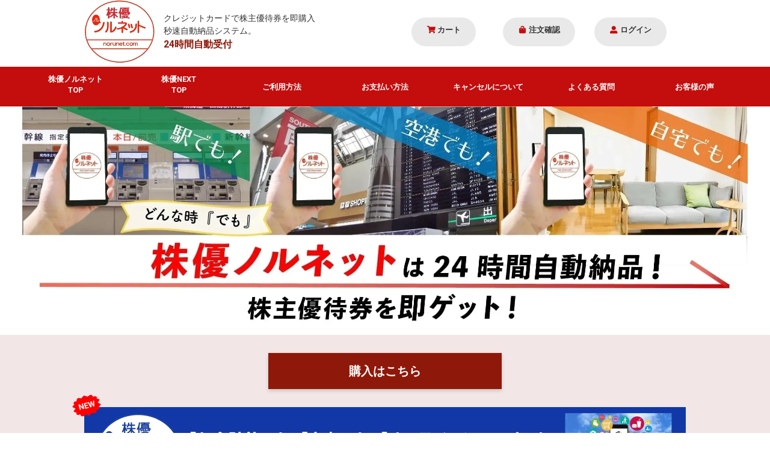

--- FILE ---
content_type: text/html; charset=UTF-8
request_url: https://www.norunet.com/ticket/
body_size: 61985
content:
<!DOCTYPE html>
<html lang="ja">
<head>
	<meta charset="utf-8">
<title>ANA・JAL株主優待券 ネット購入＆即日発行｜株優ノルネット公式</title>
<meta name="description" content="株主優待券をネット購入して即時納品。ANA・JALなど主要企業に対応し、番号通知で24時間即時納品・スマホ対応。累計20万枚以上販売実績の株優ノルネットなら、株主優待券をもっとスマートに利用可能。「今すぐチェック！」">
<meta name="keywords" content="株主優待券,新幹線,東北,仙台,東京,ANA株主優待券,JAL株主優待券,料金,いくら,SFJ,JR東日本,購入,クレジットカード">
<meta name="viewport" content="width=device-width,initial-scale=1">
<meta http-equiv="X-UA-Compatible" content="IE=edge">
<meta name="format-detection" content="telephone=no">
<meta property="og:title" content="ANA・JAL株主優待券 ネット購入＆即日発行｜株優ノルネット公式">
<meta property="og:type" content="website">
<meta property="og:description" content="ANA･JAL･SFJ･JRの株主優待券をクレジットカードで購入。自動納品システム搭載！">
<meta name="twitter:card" content="summary_large_image">
<meta name="twitter:site" content="@ticket_cabin">
<meta name="twitter:title" content="ANA・JAL株主優待券 ネット購入＆即日発行｜株優ノルネット公式">
<meta name="twitter:description" content="自動納品システム搭載！ANA･JAL･SFJ･JR東日本の株主優待券をクレジットカードで即購入。自宅でも空港でも駅でもそんな“でも”に即対応。">
<meta name="twitter:image" content="https://www.norunet.com/ticket/img/tw.jpg">
<link rel="icon" href="https://www.norunet.com/ticket/common/img/favicon2.ico">
<link rel="apple-touch-icon" href="https://www.norunet.com/ticket/common/img/apple-touch-icon.png" sizes="180x180">
<link rel="icon" type="image/png" href="https://www.norunet.com/ticket/common/img/android-touch-icon.png" sizes="192x192">
	<!-- Google Tag Manager -->
<script>(function(w,d,s,l,i){w[l]=w[l]||[];w[l].push({'gtm.start':
new Date().getTime(),event:'gtm.js'});var f=d.getElementsByTagName(s)[0],
j=d.createElement(s),dl=l!='dataLayer'?'&l='+l:'';j.async=true;j.src=
'https://www.googletagmanager.com/gtm.js?id='+i+dl;f.parentNode.insertBefore(j,f);
})(window,document,'script','dataLayer','GTM-WMP7G6M');
</script>

<!-- Google Tag Manager -->
<script>(function(w,d,s,l,i){w[l]=w[l]||[];w[l].push({'gtm.start':
new Date().getTime(),event:'gtm.js'});var f=d.getElementsByTagName(s)[0],
j=d.createElement(s),dl=l!='dataLayer'?'&l='+l:'';j.async=true;j.src=
'https://www.googletagmanager.com/gtm.js?id='+i+dl;f.parentNode.insertBefore(j,f);
})(window,document,'script','dataLayer','GTM-NF3FPCTH');</script>
<!-- End Google Tag Manager -->

<!-- End Google Tag Manager -->
<script src="https://ajax.googleapis.com/ajax/libs/jquery/3.2.1/jquery.min.js"></script>
<link rel="stylesheet" href="https://cdnjs.cloudflare.com/ajax/libs/drawer/3.2.2/css/drawer.min.css">
<script src="https://cdnjs.cloudflare.com/ajax/libs/iScroll/5.2.0/iscroll.min.js"></script>
<script src="https://cdnjs.cloudflare.com/ajax/libs/drawer/3.2.2/js/drawer.min.js"></script>
<script src="https://www.norunet.com/ticket/common//js/common.js"></script>
<script src="https://www.norunet.com/ticket/common//js/analytics.js"></script>
<script src="https://www.norunet.com/ticket/common//js/ticket.js"></script>
<link rel="stylesheet" href="https://www.norunet.com/ticket/common//css/reset.css">
<link rel="stylesheet" href="https://www.norunet.com/ticket/common//css/common.css">
<link rel="stylesheet" href="https://www.norunet.com/ticket/common//css/style.css">
<link rel="stylesheet" href="https://www.norunet.com/ticket/common//css/index.css">
<link rel="stylesheet" href="https://www.norunet.com/ticket/common//css/fmg.css">
<link href="https://use.fontawesome.com/releases/v5.6.1/css/all.css" rel="stylesheet">
<link rel="canonical" href="https://www.norunet.com/ticket/">
<!-- Global site tag (gtag.js) - Google Analytics -->
<script async src="https://www.googletagmanager.com/gtag/js?id=UA-106325475-2"></script>
<script>
window.dataLayer = window.dataLayer || [];
function gtag(){dataLayer.push(arguments);}
gtag('js', new Date());

gtag('config', 'UA-106325475-2');
</script>

	<style>
		.notice {
			width: 680px;
			margin: 20px auto;
			background: #fff;
			border: 2px solid red;
			padding: 12px;
		}
	
		.notice-title {
			padding-bottom: 10px;
			font-size: 17px;
			text-align: center;
		}
		.video img {
			width: 1000px;
		}
		@media (max-width: 960px) {
			.notice {
				width: auto;
			}
		}
		.buyvideo p {
		    background: #8E190A;
		    color: #fff;
		    font-size: 20px;
		    padding: 5px 0;
		}
		@media (min-width: 641px) {
		    .buyvideo p {
		        width: 560px;
		        margin: 0 auto;
		    }
		}
		.nav ul li a,
		.header-nav ul li a,
		.drawer-menu li h2 a {
			display: inline-block;
			padding: 12px 25px;
			font-size: 12.5px;
			line-height: 1.5;
		}

		.nav ul li,
		.header-nav ul li,
		.drawer-menu li {
			margin-bottom: 8px;
		}
		.nav ul li {
		    width: 17%;
		}
		img.c_banner_pc {
			width: 1000px;
		}
		img.c_banner_mb {
			display:none;
		}
		@media (max-width: 767px) {
			.nav ul li a,
			.drawer-menu li h2 a {
				padding: 14px 20px;
				font-size: 14px;
			}
			img.c_banner_pc {
				display:none;
			}
			img.c_banner_mb {
				display:block;
			}
		}
		.outline_inner strong {
			font: revert;
		}
		.banner-wrap {
		    position: relative;
		    display: inline-block;
		}

		.new-tag {
		    position: absolute;
		    top: -20px;
		    left: -20px;
		    background: #ff0000;
		    color: #fff;
		    padding: 8px 10px;
		    font-size: 13px;
		    font-weight: bold;
		    border-radius: 50%;
		    z-index: 10;
		    transform: rotate(-15deg); /* ←斜めにする */
		    /* 爆発風のギザギザ（放射状） */
		    --r: 12px; /* ギザギザの深さ */
		    clip-path: polygon(
		        50% 0%, 61% 10%, 75% 3%, 80% 18%, 95% 15%, 
		        90% 30%, 100% 38%, 90% 50%, 100% 62%,
		        90% 70%, 95% 85%, 80% 82%, 75% 97%, 61% 90%,
		        50% 100%, 39% 90%, 25% 97%, 20% 82%, 5% 85%,
		        10% 70%, 0% 62%, 10% 50%, 0% 38%, 10% 30%,
		        5% 15%, 20% 18%, 25% 3%, 39% 10%
		    );
		}
	</style>
	
</head>
<body onload="select_check()" class="drawer drawer--right">
	<!-- Google Tag Manager (noscript) -->
<noscript><iframe src="https://www.googletagmanager.com/ns.html?id=GTM-NF3FPCTH"
height="0" width="0" style="display:none;visibility:hidden"></iframe></noscript>
<!-- End Google Tag Manager (noscript) -->

<header>
	<div id="header-content">
		<h1><a href="https://www.norunet.com/ticket/"><img src="https://www.norunet.com/ticket/common//img/logo.webp" height="" width="" alt="株優ノルネット"></a></h1>
		<p>クレジットカードで株主優待券を即購入 <br /> 秒速自動納品システム。<br>
		<span>24時間自動受付</span></p>

		<div class="header-nav">
			<ul>
				<li><a href="https://www.norunet.com/ticket/regist"><i class="fas fa-shopping-cart fa-fw"></i>カート</a></li>
				<li><a href="https://www.norunet.com/ticket/reservation"><i class="fas fa-shopping-bag fa-fw"></i>注文確認</a></li>
				<li><a href="https://www.norunet.com/ticket/login"><i class="fas fa-user-alt fa-fw"></i>ログイン</a></li>
				
			</ul>
		</div>

		<button type="button" class="drawer-toggle drawer-hamburger pc-none">
			<span class="sr-only">toggle navigation</span>
			<span class="drawer-hamburger-icon"></span>
		</button>

		<nav class="drawer-nav">
			<div class="drawer-submenu">
				<ul>
					<li><a href="https://www.norunet.com/ticket/regist"><i class="fas fa-shopping-cart fa-fw"></i>カート</a></li>
					<li><a href="https://www.norunet.com/ticket/reservation"><i class="fas fa-shopping-bag fa-fw"></i>注文確認</a></li>
					<li><a href="https://www.norunet.com/ticket/login"><i class="fas fa-user-alt fa-fw"></i>ログイン</a></li>
					
				</ul>
			</div>
			<ul class="drawer-menu">
				<li><h2><a href="https://www.norunet.com/ticket/"><i class="fas fa-chevron-right"></i>株優ノルネットTOP</a></h2></li>
				<li><h2><a href="https://www.norunet.com/ticket/next"><i class="fas fa-chevron-right"></i>株優NEXTTOP</a></h2></li>
				<li><h2><a href="https://www.norunet.com/ticket/howto"><i class="fas fa-chevron-right"></i>ご利用方法</a></h2></li>
				<li><h2><a href="https://www.norunet.com/ticket/payment"><i class="fas fa-chevron-right"></i>お支払い方法</a></h2></li>
				<li><h2><a href="https://www.norunet.com/ticket/cancel"><i class="fas fa-chevron-right"></i>キャンセルについて</a></h2></li>
				<li><h2><a href="https://www.norunet.com/ticket/faq"><i class="fas fa-chevron-right"></i>よくある質問</a></h2></li>
				<li><h2><a href="https://www.norunet.com/ticket/review"><i class="fas fa-chevron-right"></i>お客様の声</a></h2></li>
			</ul>
		</nav>

	</div>
</header>
<div class="nav">
	<ul>
		<li><h2><a href="https://www.norunet.com/ticket/">株優ノルネット<br>TOP</a></h2></li>
		<li><h2><a href="https://www.norunet.com/ticket/next">株優NEXT<br>TOP</a></h2></li>
		<li><h2><a href="https://www.norunet.com/ticket/howto">ご利用方法</a></h2></li>
		<li><h2><a href="https://www.norunet.com/ticket/payment">お支払い方法</a></h2></li>
		<li><h2><a href="https://www.norunet.com/ticket/cancel">キャンセルについて</a></h2></li>
		<li><h2><a href="https://www.norunet.com/ticket/faq">よくある質問</a></h2></li>
		<li><h2><a href="https://www.norunet.com/ticket/review">お客様の声</a></h2></li>
	</ul>
</div>

	<div class="main_img">
		<img src="https://www.norunet.com/ticket/common/img/index/main.webp" width="" height="" alt="">
	</div>

	<div class="index-point">
		<div class="index-main-btn"><a href="#index-order"><h2>購入はこちら</h2></a></div>
<!--
		<div class="notice">
			<p class="notice-title">～年末年始の休業期間に関するお知らせ～</p>
			<p class="notice-text">
				ご利用誠にありがとうございます。<br /><br />
				
				2024年12月30日(月)～2025年1月3日(金)休業させて頂きます。<br />
				24時間購入可能ですがメールなどのお問合わせに関して<br />
				2025年1月4日(土)よりご回答とさせて頂きますので予めご了承ください。<br /><br />
				
				下記URLのよくある質問もご確認お願いいたします。<br />
				<a href="https://www.norunet.com/ticket/faq">https://www.norunet.com/ticket/faq</a>
			</p>
		</div>

		<div class="notice">
			<p class="notice-title">システム不具合のおしらせ</p>
			<p class="notice-text">
				現在SMS認証メールが送信されない不具合が発生しております。<br />
				ご利用者様には大変ご迷惑おかけいたしますこと深くお詫び申し上げますが、復旧まで今しばらくお待ちください。
			</p>
		</div>
-->
		<div class="buyvideo" style="text-align: center; padding: 30px;">
			<div class="banner-wrap">
				<span class="new-tag">NEW</span>
				<a href="https://www.norunet.com/ticket/next">
					<img src="https://www.norunet.com/ticket/common/img/index/next_banner.webp" alt="株優NEXT" class="c_banner_pc"/>
				</a>
				<a href="https://www.norunet.com/ticket/next">
					<img src="https://www.norunet.com/ticket/common/img/index/next_banner_sp.webp" alt="NEXT" class="c_banner_mb"/>
				</a>
			</div>
		</div>

		<div class="index-title-head">FEATURES </div>
		<div class="index-title">株優ノルネットの4つの特徴</div>

		<ul class="index-point-wrap">
			<li class="index-point-box index-point-box1">
				株主優待券を使えば<br>国内航空券・JR東日本・JR西日本<br>管轄路線が最大40～50％OFF！<br>
				<img src="https://www.norunet.com/ticket/common/img/index/point1.webp" width="" height="" alt="株主優待券">
			</li>

			<li class="index-point-box index-point-box2">
				インターネット環境があれば<br>
				パソコンやスマートフォンから<br>
				いつでもどこでも買える！
				<img src="https://www.norunet.com/ticket/common/img/index/point2.webp" width="" height="" alt="株主優待券">
			</li>

			<li class="index-point-box index-point-box3">
				購入後、株主優待券番号は即納品！<br>
				WEBで確認できてすぐに使える！
				<img src="https://www.norunet.com/ticket/common/img/index/point3.webp" width="" height="" alt="株主優待券">
			</li>

			<li class="index-point-box index-point-box4">
				クレジットカードでかんたん決済！<br>
				領収証もWEBで発行可能！
				<img src="https://www.norunet.com/ticket/common/img/index/point4.webp" width="" height="" alt="株主優待券">
			</li>
		</ul>
	
		<div class="index-title top_link_btn_box_title">株優ノルネットで株主優待券を購入すると</div>
		<ul class="top_link_btn_box">
			<li class="top_link_btn_1"><a href="https://www.norunet.com/ticket/jre">JR東日本の<br />お得な代表区間はこちら<br /><span><i class="fas fa-angle-right"></i> CLICK</span></a></li>
			<li class="top_link_btn_2"><a href="https://www.norunet.com/ticket/jrw">JR西日本の<br />お得な代表区間はこちら<br /><span><i class="fas fa-angle-right"></i> CLICK</span></a></li>
			<li class="top_link_btn_3"><a href="https://www.norunet.com/ticket/merit">航空会社発行の<br />株主優待券のメリットはこちら<br /><span><i class="fas fa-angle-right"></i> CLICK</span></a></li>
		</ul>

	</div>

	<div class="index-order" id="index-order">
		<div class="index-order-content">
			<form action="https://www.norunet.com/ticket/regist" method="post">
				<input type="hidden" name="cart_in" value="1" />
				
					<div class="index-order-box index-order-7">
						<div class="index-order-head">
							<div class="index-order-head-logo"><img src="https://www.norunet.com/ticket/common/img/company/7.jpg" width="" height="" alt="JR西日本株主優待"></div>
							<div class="index-order-head-text item_new_box">JR西日本株主優待</div>
						</div>
						<div class="index-order-ticket">
							<div class="index-order-ticket-img"><img src="https://www.norunet.com/ticket/item_img/46456507.webp" width="" height="" alt="株主優待券"></div>
							<div class="index-order-ticket-r">
								<div class="index-order-ticket-title">JR西日本 株主優待鉄道割引券</div>
								<dl>
									<dt>有効期限</dt>
									<dd>2025年07月01日～2026年06月30日迄</dd>
								</dl>
								<div class="index-order-ticket-pricewrap">
									<div class="index-order-ticket-price">価格<span>5,100円</span></div>（税込）
									
									<label for="cart_item_77">購入枚数：</label>
									<div class="select-a-wrap">
										
										
										<select class="cart_item select-a" name="cart_item_77" id="cart_item_77">
											
												<option value="0">0</option>
												
											
												<option value="1">1</option>
												
											
												<option value="2">2</option>
												
											
												<option value="3">3</option>
												
											
												<option value="4">4</option>
												
											
												<option value="5">5</option>
												
											
												<option value="6">6</option>
												
											
												<option value="7">7</option>
												
											
												<option value="8">8</option>
												
											
												<option value="9">9</option>
												
											
												<option value="10">10</option>
												
											
												<option value="11">11</option>
												
											
												<option value="12">12</option>
												
											
												<option value="13">13</option>
												
											
												<option value="14">14</option>
												
											
												<option value="15">15</option>
												
											
												<option value="16">16</option>
												
											
												<option value="17">17</option>
												
											
												<option value="18">18</option>
												
											
												<option value="19">19</option>
												
											
												<option value="20">20</option>
												
											
												<option value="21">21</option>
												
											
												<option value="22">22</option>
												
											
												<option value="23">23</option>
												
											
												<option value="24">24</option>
												
											
												<option value="25">25</option>
												
											
												<option value="26">26</option>
												
											
												<option value="27">27</option>
												
											
												<option value="28">28</option>
												
											
												<option value="29">29</option>
												
											
												<option value="30">30</option>
												
											
										</select>
									</div>
										
								</div>
								
								<p class="item_limit_text">※有効期限内にご利用の上、ご乗車ください。</p>
							</div>
						</div>
					</div>
					
				
					<div class="index-order-box index-order-6">
						<div class="index-order-head">
							<div class="index-order-head-logo"><img src="https://www.norunet.com/ticket/common/img/company/6.jpg" width="" height="" alt="JR東日本株主優待"></div>
							<div class="index-order-head-text item_new_box">JR東日本株主優待</div>
						</div>
						<div class="index-order-ticket">
							<div class="index-order-ticket-img"><img src="https://www.norunet.com/ticket/item_img/13129961.webp" width="" height="" alt="株主優待券"></div>
							<div class="index-order-ticket-r">
								<div class="index-order-ticket-title">JR東日本 株主優待割引券(4割引）</div>
								<dl>
									<dt>有効期限</dt>
									<dd>2025年07月01日～2026年06月30日迄</dd>
								</dl>
								<div class="index-order-ticket-pricewrap">
									<div class="index-order-ticket-price">価格<span>3,300円</span></div>（税込）
									
									<label for="cart_item_76">購入枚数：</label>
									<div class="select-a-wrap">
										
										
										<select class="cart_item select-a" name="cart_item_76" id="cart_item_76">
											
												<option value="0">0</option>
												
											
												<option value="1">1</option>
												
											
												<option value="2">2</option>
												
											
												<option value="3">3</option>
												
											
												<option value="4">4</option>
												
											
												<option value="5">5</option>
												
											
												<option value="6">6</option>
												
											
												<option value="7">7</option>
												
											
												<option value="8">8</option>
												
											
												<option value="9">9</option>
												
											
										</select>
									</div>
										
								</div>
								
								<p class="item_limit_text">※有効期限内にご利用の上、ご乗車ください。</p>
							</div>
						</div>
					</div>
					
				
					<div class="index-order-box index-order-1">
						<div class="index-order-head">
							<div class="index-order-head-logo"><img src="https://www.norunet.com/ticket/common/img/company/1.jpg" width="" height="" alt="ANA株主優待"></div>
							<div class="index-order-head-text item_new_box">ANA株主優待</div>
						</div>
						<div class="index-order-ticket">
							<div class="index-order-ticket-img"><img src="https://www.norunet.com/ticket/item_img/27447774.webp" width="" height="" alt="株主優待券"></div>
							<div class="index-order-ticket-r">
								<div class="index-order-ticket-title">ANA 株主優待番号ご案内書</div>
								<dl>
									<dt>有効期限</dt>
									<dd>2025年06月01日～2026年11月30日迄</dd>
								</dl>
								<div class="index-order-ticket-pricewrap">
									<div class="index-order-ticket-price">価格<span>800円</span></div>（税込）
									
									<label for="cart_item_73">購入枚数：</label>
									<div class="select-a-wrap">
										
										
										<select class="cart_item select-a" name="cart_item_73" id="cart_item_73">
											
												<option value="0">0</option>
												
											
												<option value="1">1</option>
												
											
												<option value="2">2</option>
												
											
												<option value="3">3</option>
												
											
												<option value="4">4</option>
												
											
												<option value="5">5</option>
												
											
												<option value="6">6</option>
												
											
												<option value="7">7</option>
												
											
												<option value="8">8</option>
												
											
												<option value="9">9</option>
												
											
												<option value="10">10</option>
												
											
												<option value="11">11</option>
												
											
												<option value="12">12</option>
												
											
												<option value="13">13</option>
												
											
												<option value="14">14</option>
												
											
												<option value="15">15</option>
												
											
												<option value="16">16</option>
												
											
												<option value="17">17</option>
												
											
												<option value="18">18</option>
												
											
												<option value="19">19</option>
												
											
												<option value="20">20</option>
												
											
												<option value="21">21</option>
												
											
												<option value="22">22</option>
												
											
												<option value="23">23</option>
												
											
												<option value="24">24</option>
												
											
												<option value="25">25</option>
												
											
												<option value="26">26</option>
												
											
												<option value="27">27</option>
												
											
												<option value="28">28</option>
												
											
												<option value="29">29</option>
												
											
												<option value="30">30</option>
												
											
										</select>
									</div>
										
								</div>
								
								<p class="item_limit_text">※有効期限内にご利用の上、ご搭乗ください。</p>
							</div>
						</div>
					</div>
					
				
					<div class="index-order-box index-order-1">
						<div class="index-order-head">
							<div class="index-order-head-logo"><img src="https://www.norunet.com/ticket/common/img/company/1.jpg" width="" height="" alt="ANA株主優待"></div>
							<div class="index-order-head-text item_new_box">ANA株主優待</div>
						</div>
						<div class="index-order-ticket">
							<div class="index-order-ticket-img"><img src="https://www.norunet.com/ticket/item_img/75107530.webp" width="" height="" alt="株主優待券"></div>
							<div class="index-order-ticket-r">
								<div class="index-order-ticket-title">ANA 株主優待番号ご案内書</div>
								<dl>
									<dt>有効期限</dt>
									<dd>2025年12月01日～2027年05月31日迄</dd>
								</dl>
								<div class="index-order-ticket-pricewrap">
									<div class="index-order-ticket-price">価格<span>900円</span></div>（税込）
									
									<label for="cart_item_80">購入枚数：</label>
									<div class="select-a-wrap">
										
										
										<select class="cart_item select-a" name="cart_item_80" id="cart_item_80">
											
												<option value="0">0</option>
												
											
												<option value="1">1</option>
												
											
												<option value="2">2</option>
												
											
												<option value="3">3</option>
												
											
												<option value="4">4</option>
												
											
												<option value="5">5</option>
												
											
												<option value="6">6</option>
												
											
												<option value="7">7</option>
												
											
												<option value="8">8</option>
												
											
												<option value="9">9</option>
												
											
												<option value="10">10</option>
												
											
												<option value="11">11</option>
												
											
												<option value="12">12</option>
												
											
												<option value="13">13</option>
												
											
												<option value="14">14</option>
												
											
												<option value="15">15</option>
												
											
												<option value="16">16</option>
												
											
												<option value="17">17</option>
												
											
												<option value="18">18</option>
												
											
												<option value="19">19</option>
												
											
												<option value="20">20</option>
												
											
												<option value="21">21</option>
												
											
												<option value="22">22</option>
												
											
												<option value="23">23</option>
												
											
												<option value="24">24</option>
												
											
												<option value="25">25</option>
												
											
												<option value="26">26</option>
												
											
												<option value="27">27</option>
												
											
												<option value="28">28</option>
												
											
												<option value="29">29</option>
												
											
												<option value="30">30</option>
												
											
										</select>
									</div>
										
								</div>
								
								<p class="item_limit_text">※有効期限内にご利用の上、ご搭乗ください。</p>
							</div>
						</div>
					</div>
					
				
					<div class="index-order-box index-order-2">
						<div class="index-order-head">
							<div class="index-order-head-logo"><img src="https://www.norunet.com/ticket/common/img/company/2.jpg" width="" height="" alt="JAL株主優待"></div>
							<div class="index-order-head-text item_new_box">JAL株主優待</div>
						</div>
						<div class="index-order-ticket">
							<div class="index-order-ticket-img"><img src="https://www.norunet.com/ticket/item_img/68504784.webp" width="" height="" alt="株主優待券"></div>
							<div class="index-order-ticket-r">
								<div class="index-order-ticket-title">JAL 株主割引券</div>
								<dl>
									<dt>有効期限</dt>
									<dd>2024年12月01日～2026年05月31日迄</dd>
								</dl>
								<div class="index-order-ticket-pricewrap">
									<div class="index-order-ticket-price">価格<span>700円</span></div>（税込）
									
									<label for="cart_item_70">購入枚数：</label>
									<div class="select-a-wrap">
										
										
										<select class="cart_item select-a" name="cart_item_70" id="cart_item_70">
											
												<option value="0">0</option>
												
											
												<option value="1">1</option>
												
											
												<option value="2">2</option>
												
											
												<option value="3">3</option>
												
											
												<option value="4">4</option>
												
											
												<option value="5">5</option>
												
											
												<option value="6">6</option>
												
											
												<option value="7">7</option>
												
											
												<option value="8">8</option>
												
											
												<option value="9">9</option>
												
											
												<option value="10">10</option>
												
											
												<option value="11">11</option>
												
											
												<option value="12">12</option>
												
											
												<option value="13">13</option>
												
											
												<option value="14">14</option>
												
											
												<option value="15">15</option>
												
											
												<option value="16">16</option>
												
											
												<option value="17">17</option>
												
											
												<option value="18">18</option>
												
											
												<option value="19">19</option>
												
											
												<option value="20">20</option>
												
											
												<option value="21">21</option>
												
											
												<option value="22">22</option>
												
											
												<option value="23">23</option>
												
											
												<option value="24">24</option>
												
											
												<option value="25">25</option>
												
											
												<option value="26">26</option>
												
											
												<option value="27">27</option>
												
											
												<option value="28">28</option>
												
											
												<option value="29">29</option>
												
											
												<option value="30">30</option>
												
											
										</select>
									</div>
										
								</div>
								
								<p class="item_limit_text">※有効期限内にご利用の上、ご搭乗ください。</p>
							</div>
						</div>
					</div>
					
				
					<div class="index-order-box index-order-2">
						<div class="index-order-head">
							<div class="index-order-head-logo"><img src="https://www.norunet.com/ticket/common/img/company/2.jpg" width="" height="" alt="JAL株主優待"></div>
							<div class="index-order-head-text item_new_box">JAL株主優待</div>
						</div>
						<div class="index-order-ticket">
							<div class="index-order-ticket-img"><img src="https://www.norunet.com/ticket/item_img/88088623.webp" width="" height="" alt="株主優待券"></div>
							<div class="index-order-ticket-r">
								<div class="index-order-ticket-title">JAL 株主割引券</div>
								<dl>
									<dt>有効期限</dt>
									<dd>2025年06月01日～2026年11月30日迄</dd>
								</dl>
								<div class="index-order-ticket-pricewrap">
									<div class="index-order-ticket-price">価格<span>800円</span></div>（税込）
									
									<label for="cart_item_74">購入枚数：</label>
									<div class="select-a-wrap">
										
										
										<select class="cart_item select-a" name="cart_item_74" id="cart_item_74">
											
												<option value="0">0</option>
												
											
												<option value="1">1</option>
												
											
												<option value="2">2</option>
												
											
												<option value="3">3</option>
												
											
												<option value="4">4</option>
												
											
												<option value="5">5</option>
												
											
												<option value="6">6</option>
												
											
												<option value="7">7</option>
												
											
												<option value="8">8</option>
												
											
												<option value="9">9</option>
												
											
												<option value="10">10</option>
												
											
												<option value="11">11</option>
												
											
												<option value="12">12</option>
												
											
												<option value="13">13</option>
												
											
												<option value="14">14</option>
												
											
												<option value="15">15</option>
												
											
												<option value="16">16</option>
												
											
												<option value="17">17</option>
												
											
												<option value="18">18</option>
												
											
												<option value="19">19</option>
												
											
												<option value="20">20</option>
												
											
												<option value="21">21</option>
												
											
												<option value="22">22</option>
												
											
												<option value="23">23</option>
												
											
												<option value="24">24</option>
												
											
												<option value="25">25</option>
												
											
												<option value="26">26</option>
												
											
												<option value="27">27</option>
												
											
												<option value="28">28</option>
												
											
												<option value="29">29</option>
												
											
												<option value="30">30</option>
												
											
										</select>
									</div>
										
								</div>
								
								<p class="item_limit_text">※有効期限内にご利用の上、ご搭乗ください。</p>
							</div>
						</div>
					</div>
					
				
					<div class="index-order-box index-order-2">
						<div class="index-order-head">
							<div class="index-order-head-logo"><img src="https://www.norunet.com/ticket/common/img/company/2.jpg" width="" height="" alt="JAL株主優待"></div>
							<div class="index-order-head-text item_new_box">JAL株主優待</div>
						</div>
						<div class="index-order-ticket">
							<div class="index-order-ticket-img"><img src="https://www.norunet.com/ticket/item_img/92469669.webp" width="" height="" alt="株主優待券"></div>
							<div class="index-order-ticket-r">
								<div class="index-order-ticket-title">JAL 株主割引券</div>
								<dl>
									<dt>有効期限</dt>
									<dd>2025年12月01日～2027年05月31日迄</dd>
								</dl>
								<div class="index-order-ticket-pricewrap">
									<div class="index-order-ticket-price">価格<span>900円</span></div>（税込）
									
									<label for="cart_item_83">購入枚数：</label>
									<div class="select-a-wrap">
										
										
										<select class="cart_item select-a" name="cart_item_83" id="cart_item_83">
											
												<option value="0">0</option>
												
											
												<option value="1">1</option>
												
											
												<option value="2">2</option>
												
											
												<option value="3">3</option>
												
											
												<option value="4">4</option>
												
											
												<option value="5">5</option>
												
											
												<option value="6">6</option>
												
											
												<option value="7">7</option>
												
											
												<option value="8">8</option>
												
											
												<option value="9">9</option>
												
											
												<option value="10">10</option>
												
											
												<option value="11">11</option>
												
											
												<option value="12">12</option>
												
											
												<option value="13">13</option>
												
											
												<option value="14">14</option>
												
											
												<option value="15">15</option>
												
											
												<option value="16">16</option>
												
											
												<option value="17">17</option>
												
											
												<option value="18">18</option>
												
											
												<option value="19">19</option>
												
											
												<option value="20">20</option>
												
											
												<option value="21">21</option>
												
											
												<option value="22">22</option>
												
											
												<option value="23">23</option>
												
											
												<option value="24">24</option>
												
											
												<option value="25">25</option>
												
											
												<option value="26">26</option>
												
											
												<option value="27">27</option>
												
											
												<option value="28">28</option>
												
											
												<option value="29">29</option>
												
											
												<option value="30">30</option>
												
											
										</select>
									</div>
										
								</div>
								
								<p class="item_limit_text">※有効期限内にご利用の上、ご搭乗ください。</p>
							</div>
						</div>
					</div>
					
				
					<div class="index-order-box index-order-3">
						<div class="index-order-head">
							<div class="index-order-head-logo"><img src="https://www.norunet.com/ticket/common/img/company/3.jpg" width="" height="" alt="ADO株主優待"></div>
							<div class="index-order-head-text item_new_box">ADO株主優待</div>
						</div>
						<div class="index-order-ticket">
							<div class="index-order-ticket-img"><img src="https://www.norunet.com/ticket/item_img/19318091.webp" width="" height="" alt="株主優待券"></div>
							<div class="index-order-ticket-r">
								<div class="index-order-ticket-title">ADO 株主優待番号ご案内書</div>
								<dl>
									<dt>有効期限</dt>
									<dd>2025年10月01日～2026年05月18日迄</dd>
								</dl>
								<div class="index-order-ticket-pricewrap">
									<div class="index-order-ticket-price">価格<span>3,500円</span></div>（税込）
									
									<label for="cart_item_78">購入枚数：</label>
									<div class="select-a-wrap">
										
										
										<select class="cart_item select-a" name="cart_item_78" id="cart_item_78">
											
												<option value="0">0</option>
												
											
												<option value="1">1</option>
												
											
												<option value="2">2</option>
												
											
												<option value="3">3</option>
												
											
												<option value="4">4</option>
												
											
										</select>
									</div>
										
								</div>
								
								<p class="item_limit_text">※有効期限内にご利用の上、ご搭乗ください。</p>
							</div>
						</div>
					</div>
					
				
					<div class="index-order-box index-order-4">
						<div class="index-order-head">
							<div class="index-order-head-logo"><img src="https://www.norunet.com/ticket/common/img/company/4.jpg" width="" height="" alt="SFJ株主優待"></div>
							<div class="index-order-head-text item_new_box">SFJ株主優待</div>
						</div>
						<div class="index-order-ticket">
							<div class="index-order-ticket-img"><img src="https://www.norunet.com/ticket/item_img/24209072.webp" width="" height="" alt="株主優待券"></div>
							<div class="index-order-ticket-r">
								<div class="index-order-ticket-title">SFJ 株主優待番号ご案内書</div>
								<dl>
									<dt>有効期限</dt>
									<dd>2025年06月01日～2026年05月31日迄</dd>
								</dl>
								<div class="index-order-ticket-pricewrap">
									<div class="index-order-ticket-price">価格<span>600円</span></div>（税込）
									
									<label for="cart_item_75">購入枚数：</label>
									<div class="select-a-wrap">
										
										
										<select class="cart_item select-a" name="cart_item_75" id="cart_item_75">
											
												<option value="0">0</option>
												
											
												<option value="1">1</option>
												
											
												<option value="2">2</option>
												
											
												<option value="3">3</option>
												
											
												<option value="4">4</option>
												
											
												<option value="5">5</option>
												
											
												<option value="6">6</option>
												
											
												<option value="7">7</option>
												
											
												<option value="8">8</option>
												
											
												<option value="9">9</option>
												
											
												<option value="10">10</option>
												
											
												<option value="11">11</option>
												
											
												<option value="12">12</option>
												
											
												<option value="13">13</option>
												
											
												<option value="14">14</option>
												
											
												<option value="15">15</option>
												
											
												<option value="16">16</option>
												
											
												<option value="17">17</option>
												
											
												<option value="18">18</option>
												
											
												<option value="19">19</option>
												
											
												<option value="20">20</option>
												
											
												<option value="21">21</option>
												
											
												<option value="22">22</option>
												
											
												<option value="23">23</option>
												
											
												<option value="24">24</option>
												
											
												<option value="25">25</option>
												
											
												<option value="26">26</option>
												
											
												<option value="27">27</option>
												
											
												<option value="28">28</option>
												
											
												<option value="29">29</option>
												
											
										</select>
									</div>
										
								</div>
								
								<p class="item_limit_text">※有効期限内にご利用の上、ご搭乗ください。</p>
							</div>
						</div>
					</div>
					
				
					<div class="index-order-box index-order-4">
						<div class="index-order-head">
							<div class="index-order-head-logo"><img src="https://www.norunet.com/ticket/common/img/company/4.jpg" width="" height="" alt="SFJ株主優待"></div>
							<div class="index-order-head-text item_new_box">SFJ株主優待</div>
						</div>
						<div class="index-order-ticket">
							<div class="index-order-ticket-img"><img src="https://www.norunet.com/ticket/item_img/18876027.webp" width="" height="" alt="株主優待券"></div>
							<div class="index-order-ticket-r">
								<div class="index-order-ticket-title">SFJ 株主優待番号ご案内書</div>
								<dl>
									<dt>有効期限</dt>
									<dd>2025年12月01日～2026年11月30日迄</dd>
								</dl>
								<div class="index-order-ticket-pricewrap">
									<div class="index-order-ticket-price">価格<span>700円</span></div>（税込）
									
									<label for="cart_item_84">購入枚数：</label>
									<div class="select-a-wrap">
										
										
										<select class="cart_item select-a" name="cart_item_84" id="cart_item_84">
											
												<option value="0">0</option>
												
											
												<option value="1">1</option>
												
											
												<option value="2">2</option>
												
											
												<option value="3">3</option>
												
											
												<option value="4">4</option>
												
											
												<option value="5">5</option>
												
											
												<option value="6">6</option>
												
											
												<option value="7">7</option>
												
											
												<option value="8">8</option>
												
											
												<option value="9">9</option>
												
											
												<option value="10">10</option>
												
											
												<option value="11">11</option>
												
											
												<option value="12">12</option>
												
											
												<option value="13">13</option>
												
											
												<option value="14">14</option>
												
											
												<option value="15">15</option>
												
											
												<option value="16">16</option>
												
											
												<option value="17">17</option>
												
											
												<option value="18">18</option>
												
											
												<option value="19">19</option>
												
											
												<option value="20">20</option>
												
											
												<option value="21">21</option>
												
											
												<option value="22">22</option>
												
											
												<option value="23">23</option>
												
											
												<option value="24">24</option>
												
											
												<option value="25">25</option>
												
											
												<option value="26">26</option>
												
											
												<option value="27">27</option>
												
											
												<option value="28">28</option>
												
											
												<option value="29">29</option>
												
											
												<option value="30">30</option>
												
											
										</select>
									</div>
										
								</div>
								
								<p class="item_limit_text">※有効期限内にご利用の上、ご搭乗ください。</p>
							</div>
						</div>
					</div>
					
				
				<div class="btn-center2" id="buy_btn2" style="display:none;">
					<span>
							<button class="btn-red btn-size-l ">購入に進む</button>
					</span>
				</div>

			
				<div class="btn-center" id="buy_btn" style="display:none;">
					<span>
						<button class="btn-red btn-size-l top_buy_btn">購入に進む</button>
					</span>
				</div>
			</form>
		</div>
	</div>

	<div class="index-howto">
		<div class="index-title-head">HOW TO USE</div>

		<div class="buyvideo" style="text-align: center; padding: 30px;">
			<p>購入方法を動画で確認</p>
			<div class="video">
				<a href="https://youtu.be/q1y8gurNKFQ?si=JUxaghRjNFz-3Z1t" target="_blank" ><img src="https://www.norunet.com/ticket/common/img/norunet_video3.jpg" alt="株主優待購入方法" /></a>
<!--
				<a href="https://www.youtube.com/watch?v=q1y8gurNKFQ&feature=youtu.be" target="_blank" ><img src="https://www.norunet.com/ticket/common/img/norunet_video1.webp" alt="" /></a>
				<iframe src="https://www.youtube.com/embed/q1y8gurNKFQ?rel=0" frameborder="0" allow="accelerometer; autoplay; encrypted-media; gyroscope; picture-in-picture" allowfullscreen></iframe>
-->
			</div>
		</div>

		<div class="index-title">購入した株主優待券のご利用方法</div>
<!--
		<div class="index-howto-content">
			<div class="index-howto-flowwrap">
				<ul class="index-howto-flow">
					<li class="index-howto-flowbox">
						<div class="index-howto-icon">
							<div class="circle">
							<img src="https://www.norunet.com/ticket/common/img/index/flow1.png" width="" height="" alt="株主優待券">
							</div>
						</div>
						<div class="index-howto-flowcopy">各航空会社のWEBサイトにて<br>株主優待運賃航空券を予約</div>
						<div class="index-howto-flowtext">航空会社によって株主優待運賃の名称は
						異なります。各航空会社サイトより
						ご確認ください。予約時の便情報や
						予約番号は各自管理してください。</div>
					</li>

					<li class="index-howto-flowbox">
						<div class="index-howto-icon">
							<div class="circle">
							<img src="https://www.norunet.com/ticket/common/img/index/flow2.png" width="" height="" alt="株主優待券">
							</div>
						</div>
						<div class="index-howto-flowcopy">購入した株主優待券番号を<br class="sp-none">控える</div>
						<div class="index-howto-flowtext">航空会社によって株主優待番号と合わせて
							パスワードが必要な場合もありますので
							その場合はどちらもお控えください。</div>
					</li>

					<li class="index-howto-flowbox-end">
						<div class="index-howto-icon">
							<div class="circle">
							<img src="https://www.norunet.com/ticket/common/img/index/flow3.png" width="" height="" alt="株主優待券">
							</div>
						</div>
						<div class="index-howto-flowcopy">航空会社サイトにて優待番号を<br>入力し航空券をご購入ください</div>
						<div class="index-howto-flowtext">ご予約した航空券の便情報や予約番号が
							必要となります。</div>
					</li>
				</ul>
			</div>
		</div>
-->

		<div class="top_howto_btn">
			<div class="top_howto_btn_1"><a href="https://www.norunet.com/ticket/howto#payment_cont1"><i class="fas fa-angle-right"></i> 航空会社株主優待券のご利用方法はこちら</a></div>
			<div class="top_howto_btn_2"><a href="https://www.norunet.com/ticket/howto#payment_cont2"><i class="fas fa-angle-right"></i> JR東日本株主優待券のご利用方法はこちら</a>

			<div class="jrvideo">
				<h4>JR東日本株主優待のご利用方法（動画）</h4>
				<div class="video">
					<a href="https://youtu.be/yjNvO5zpfjU?si=YYsiHMUq40k-B7Aw" target="_blank" ><img src="https://www.norunet.com/ticket/common/img/norunet_video4.jpg" alt="株主優待券" /></a>
					<!--
						<a href="https://www.youtube.com/watch?v=yjNvO5zpfjU&feature=youtu.be" target="_blank" ><img src="https://www.norunet.com/ticket/common/img/norunet_video2.webp" alt="" /></a>
						<iframe src="https://www.youtube.com/embed/yjNvO5zpfjU?rel=0" frameborder="0" allow="accelerometer; autoplay; encrypted-media; gyroscope; picture-in-picture" allowfullscreen></iframe>
					-->
				</div>
			</div>
		</div>
	</div>

	<div class="index-attention">
		<div class="index-title">注意事項</div>
		<div class="index-title-sub">（はじめての方は特によくお読みください）</div>

		<ul class="index-attention-listwrap">
			<li class="index-attention-list">・当サイトでは、各航空会社の航空券の予約および購入はできません。</li>
			<li class="index-attention-list">・航空会社各便の空席状況はお客様にて各航空会社のwebサイトより事前にご確認ください。</li>
			<li class="index-attention-list">・当サイトでは”株主優待券”は販売しておりません。券の購入ではなく、”発券に必要な番号の購入”となります。</li>
			<li class="index-attention-list">・スクラッチ情報の番号のみのお知らせで、株主優待券は納品しません。旅行会社様での航空券の購入には御利用いただけません。</li>
			<li class="index-attention-list">
				・ご購入された株主優待券の番号は、メールや電話にてお伝えすることは致しません。必ずマイページまたは注文照会よりご確認ください。
				また第三者への漏えいのないよう、注文照会情報と株主優待券番号はお客様自身での管理をお願い申し上げます。
			</li>
			<li class="index-attention-list">・お支払いはクレジットカード決済のみとさせていだだきます。

				<div class="index-attention-card">
					<ul>
						<li><img src="https://www.norunet.com/ticket/common/img/index/visa.webp" width="" height="" alt="visa"></li>
						<li><img src="https://www.norunet.com/ticket/common/img/index/master.webp" width="" height="" alt="mastercard"></li>
						<li><img src="https://www.norunet.com/ticket/common/img/index/jcb.webp" width="" height="" alt="jcb"></li>
						<li><img src="https://www.norunet.com/ticket/common/img/index/amex.webp" width="" height="" alt="amex"></li>
						<li><img src="https://www.norunet.com/ticket/common/img/index/diners.webp" width="" height="" alt="diners"></li>
						<li><img src="https://www.norunet.com/ticket/common/img/index/jdebit.webp" width="" height="" alt="jdebit"></li>
					</ul>
				</div>
			</li>
			<li class="index-attention-list">・納品完了後はキャンセル・返品・交換はいかなる理由があってもお受けできませんのでご注意ください。</li>
			<!--<li>・現在24時間以内の購入回数を2回までとさせていただいております。</li>-->
		</ul>
	</div>

	<div class="various_info" style="padding-top: 0; border-top: none;">
		<div class="index-title" style="margin: 0;">取り扱い各社</div>
		<div class="various_info_inner" style="padding: 40px 0 20px 0;">
			<div class="various_info_detail">
				<a href="https://www.ana.co.jp/" target="_blank"><img src="https://www.norunet.com/ticket/common/img/variousinfo/1.jpg" alt="ANA">ANA公式サイト</a>
			</div>
			<div class="various_info_detail">
				<a href="https://www.jal.co.jp/jp/ja/" target="_blank"><img src="https://www.norunet.com/ticket/common/img/variousinfo/2.jpg" alt="JAL">JAL公式サイト</a>
			</div>
			<div class="various_info_detail">
				<a href="https://www.starflyer.jp/" target="_blank"><img src="https://www.norunet.com/ticket/common/img/variousinfo/4.jpg" alt="スターフライヤー">スターフライヤー公式サイト</a>
			</div>
			<div class="various_info_detail">
				<a href="https://www.solaseedair.jp/" target="_blank"><img src="https://www.norunet.com/ticket/common/img/variousinfo/5.jpg" alt="ソラシドエアー">ソラシドエアー公式サイト</a>
			</div>
			<div class="various_info_detail">
				<a href="https://www.airdo.jp/" target="_blank"><img src="https://www.norunet.com/ticket/common/img/variousinfo/3.jpg" alt="AIRDO">AIRDO公式サイト</a>
			</div>
			<div class="various_info_detail">
				<a href="https://www.jreast.co.jp" target="_blank"><img src="https://www.norunet.com/ticket/common/img/variousinfo/6.jpg" alt="JR東日本">JR東日本公式サイト</a>
			</div>
			<div class="various_info_detail">
				<a href="https://www.westjr.co.jp/" target="_blank"><img src="https://www.norunet.com/ticket/common/img/variousinfo/7.jpg" alt="JR東日本">JR西日本公式サイト</a>
			</div>
		</div>
	</div>
	<div class="various_info" style="padding-top: 0; border-top: none;">
		<div class="index-title" style="margin: 0;">各社株主優待券のご利用方法</div>
		<div class="various_info_inner" style="padding: 40px 0 20px 0;">
			<div class="various_info_detail">
				<a href="https://www.ana.co.jp/ja/jp/book-plan/fare/domestic/sf-info/#anchor008" target="_blank"><i class="fas fa-angle-right"></i> ANA株主優待件ご利用方法</a>
			</div>
			<div class="various_info_detail">
				<a href="https://www.jal.co.jp/jp/ja/dom/fare/rule/shareholders-flex/#How-to-book-via-the-website" target="_blank"><i class="fas fa-angle-right"></i> JAL株主優待件ご利用方法</a>
			</div>
			<div class="various_info_detail">
				<a href="https://www.starflyer.jp/reservation/ticketing/stockholder/" target="_blank"><i class="fas fa-angle-right"></i> スターフライヤー株主優待件ご利用方法</a>
			</div>
			<div class="various_info_detail">
				<a href="https://www.solaseedair.jp/corporate/stock/2018.html" target="_blank"><i class="fas fa-angle-right"></i> ソラシドエアー株主優待件ご利用方法</a>
			</div>
			<div class="various_info_detail">
				<a href="https://www.airdo.jp/corporate/info/shareholder/notificationcard/" target="_blank"><i class="fas fa-angle-right"></i> AIRDO株主優待件ご利用方法</a>
			</div>
			<div class="various_info_detail">
				<a href="https://www.jreast.co.jp/company/ir/information/treat01/index.html/" target="_blank"><i class="fas fa-angle-right"></i> JR東日本株主優待件ご利用方法</a>
			</div>
			<div class="various_info_detail">
				<a href="https://www.westjr.co.jp/company/ir/stock/shareholder/coupon/" target="_blank"><i class="fas fa-angle-right"></i> JR西日本株主優待件ご利用方法</a>
			</div>
		</div>
	</div>
	<div class="index-outline" id="index-outline">
		<div class="index-outline-content">
			<div class="index-title">株優ノルネットとは</div>
			<div class="outline_inner">
				<p><strong>ANA・JAL・JR株主優待券を24時間自動納品！<br />
				優待番号＆QRコード即時購入サイト【株優ノルネット】</strong><br />
				旅をもっとお得に、もっとスマートにしませんか？<br />
				【株優ノルネット】は、ANA、JALをはじめとする主要航空会社からJR各社の株主優待券を、優待番号やQRコードとして24時間いつでも即時購入できる自動納品販売サイトです。<br />
				金券ショップを探す手間も、郵送を待つ時間も不要。スマートフォンやパソコンから、今すぐ株主優待割引を手に入れて、賢く旅や出張を計画しましょう！<br />
				<br />
				<strong>【株優ノルネット】が選ばれる５つの理由</strong><br />
				<br />
				<strong>1.主要航空会社・JRの株主優待券を幅広く網羅！</strong> ANA（全日本空輸）、JAL（日本航空）はもちろん、SFJ（スターフライヤー）、ADO（エア・ドゥ）、SNA（ソラシドエア）といった人気航空会社の株主優待割引券を取り扱っています。さらに、JR東日本、JR西日本の株主優待券も幅広くご用意。あなたの旅や移動のニーズに応える豊富なラインナップです。<br />
				&ensp;&ensp;&ensp;&ensp;&ensp;&ensp;<br />
				<strong>2.24時間365日、優待番号・QRコードを即時自動納品！ </strong>「今すぐ優待券が必要なのに店が閉まっている&hellip;」そんな心配はもうありません。当サイトは24時間稼働の自動納品システムを搭載しています。ご購入後すぐに優待番号と**QRコード（2次元コード）**がお客様のメールアドレスに届くため、急な出張や旅行の計画にも柔軟に対応できます。<br />
				<br />
				<strong>3.原券不要！</strong>優待番号＆QRコードでスマート利用 かつては原券が必須だった株主優待券ですが、現在は優待番号の登録、またはQRコードを提示するだけでご利用可能です。**【株優ノルネット】**で発行されるQRコードは、空港の自動チェックイン機や駅の券売機でも読み取りが可能。もちろん、事前に登録が必要な優待番号も同時に納品されるため、安心してご利用いただけます。<br />
				<br />
				<strong>4.時間と手間を大幅削減！</strong>金券ショップも郵送も不要 金券ショップへ足を運ぶ時間や、オークションサイトでの取引、郵送を待つ煩わしさから解放されます。当サイトなら、スマートフォンやパソコンからわずか数クリックで、必要な株主優待券が手元に届きます。大幅な時間短縮で、あなたの貴重な時間を有効活用できます。<br />
				<br />
				<strong>5.紛失の心配なし！</strong>デジタル納品で安心 メールでのデジタル納品なので、「せっかく購入した優待券をなくしてしまった」という心配は一切ありません。必要な時にいつでも確認でき、大切な割引情報を確実に管理できます。
				希望の優待券を選択：ANA、JAL、JRなど、必要な株主優待券をお選びください。<br />
				購入手続き：安心のオンライン決済でスピーディーに購入。<br />
				即時自動納品：登録メールアドレスに優待番号とQRコードがすぐに届きます。<br />
				</p>
				<br />
                                <p style="padding-top: 20px;">
				<strong>ご購入時の注意点</strong><br />
				有人カウンターでのお手続きの際は、原券が必要となる場合がございます。弊社からの原券の郵送はいたしておりませんので、予めご了承ください。<br />
				<br />
				オンライン予約・購入または自動機でのご利用が推奨されます。 <strong>今すぐ【株優ノルネット】</strong> で賢くお得な旅を体験！ 駅でも空港でも、ご自宅からでも。いつでもどこでも、必要な時に株主優待券を簡単に手に入れられる【株優ノルネット】。あなたの旅がもっと身近に、もっとお得になります。ぜひ、この機会にお試しください！
                                </p>
			</div>
		</div>
	</div>
		<div id="footer-nav-wrap">
		<ul id="footer-nav">
			<li><a href="https://www.norunet.com/ticket/company"><h3>会社概要</h3></a></li>
			<li><a href="https://www.norunet.com/ticket/low"><h3>特定商取引法</h3></a></li>
			<li><a href="https://www.norunet.com/ticket/contact"><h3>お問い合わせ</h3></a></li>
			<li><a href="https://www.norunet.com/ticket/map"><h3>サイトマップ</h3></a></li>
		</ul>
	</div><!-- / #footer-nav-wrap -->

	<div id="footer-contents-wrap">
		<div id="footer-contents">
			<div id="footer-content-1">
				<div id="footer-company"><span class="bold"><p>キャビン株式会社</p></span><br>
				梅田本部　大阪市北区梅田1丁目2番2号　大阪駅前第2ビルB2F</div>
				<!--<div id="footer-tel"><i class="fas fa-phone fa-fw"></i><span data-action="call" data-tel="0663470089">06-6347-0089</span></div>-->
				<div id="footer-info"><!--FAX：06-6347-0051<br>-->
				<h5>営業時間：10:00～18:00※お盆、年末年始除く</h5></div>
			</div><!-- / #footer-content-1 -->
			<div id="footer-content-2">
				<ul>
					<li>大阪府公安委員会許可　第621071501370号</li>
				</ul>
			</div><!-- / #footer-content-2 -->
		</div><!-- / #footer-contents -->
	</div><!-- / #footer-contents-wrap -->

	<div id="footer-copy">&COPY;Copyright Ticket CABIN all rights reserved.</div>
	
	<div id="pagetop">
		<i class="fa fa-angle-up" aria-hidden="true"></i>
	</div>

	<!-- Google Tag Manager (noscript) -->
	<noscript><iframe src="https://www.googletagmanager.com/ns.html?id=GTM-WMP7G6M"
	height="0" width="0" style="display:none;visibility:hidden"></iframe>
	</noscript>
	<!-- End Google Tag Manager (noscript) -->
</body>
</html>

--- FILE ---
content_type: text/css
request_url: https://www.norunet.com/ticket/common//css/reset.css
body_size: 1970
content:
@charset "UTF-8";
/* ---------------------------
#   リセット CSS
------------------------------ */
html, body, div, span, applet, object, iframe, h1, h2, h3, h4, h5, h6, p, blockquote,
pre, a, abbr, acronym, address, big, cite, code, del, dfn, em, ins, kbd, q, s, samp,
small, strike, strong, sub, sup, tt, var, b, u, i, center, dl, dt, dd, ol, ul, li,
fieldset, form, label, legend, article, aside, canvas, details, embed, figure,
figcaption, footer, header, hgroup, menu, nav,
output, ruby, section, summary, time, mark, audio, video {
  border: 0;
  font: inherit;
  margin: 0;
  padding: 0;
  vertical-align: baseline; }

/* # html5 display-role reset for older browsers */
article, aside, details, figcaption, figure, footer, header, hgroup, menu, nav, section {
  display: block;
  margin: 0;
  padding: 0; }

body {
  color: #333;
  font-family: Verdana, Roboto,"Droid Sans", "Noto Sans Japanese", Meiryo, "ヒラギノ角ゴ ProN W3", "Hiragino Kaku Gothic ProN", "ＭＳ Ｐゴシック", sans-serif; }

ol, ul {
  list-style: none; }

blockquote, q {
  quotes: none; }

blockquote:before, blockquote:after, q:before, q:after {
  content: '';
  content: none; }

table, caption, tbody, tfoot, thead, tr, th, td {
  border: 0;
  font: inherit;
  margin: 0;
  padding: 0; }

table {
  border-collapse: collapse;
  border-spacing: 0; }

form, input {
  margin: 0;
  padding: 0;
  vertical-align: baseline; }

button {
  cursor: pointer;
  padding: 0;
  margin: 0;
  background: none;
  border: 0;
  font-size: 0;
  line-height: 0;
  width: auto;
  overflow: visible; }

input[type="submit"] {
  cursor: pointer;
  vertical-align: bottom; }

img {
  border: 0;
  margin: 0;
  padding: 0;
  vertical-align: bottom;
  zoom: 1; }

a {
  color: #1263aa;
  cursor: pointer;
  text-decoration: underline; }

*, *:before, *:after {
  -moz-box-sizing: border-box;
  -webkit-box-sizing: border-box;
  box-sizing: border-box; }

/* -------------------------------- */


--- FILE ---
content_type: text/css
request_url: https://www.norunet.com/ticket/common//css/common.css
body_size: 7966
content:
@charset "UTF-8";
@import url("https://fonts.googleapis.com/css?family=Roboto+Condensed|Roboto:400,700,900,900i&display=swap");
/* CSS Document */
html {
  margin: 0;
  height: 100%;
  font-size: 62.5%;
  line-height: 1.5;
  scroll-behavior: smooth; }

body {
  min-height: 100%;
  margin: 0;
  height: 100%;
  position: relative;
  font-size: 1.4rem; }

li {
  list-style: none; }

a {
  color: #1063a1;
  text-decoration: underline;
  cursor: pointer;
  -webkit-transition: all 1.0s;
  -o-transition: all 1.0s;
  transition: all 1.0s; }

a:hover {
  color: #014171;
  text-decoration: underline;
  cursor: pointer; }

::-webkit-input-placeholder {
  color: #ccc; }

::-moz-placeholder {
  color: #ccc;
  opacity: 1; }

:-ms-input-placeholder {
  color: #ccc; }

a:hover .ro,
.ro:hover,
input.ro:hover,
.ro:hover input {
  opacity: 0.85;
  filter: alpha(opacity=85); }

@media (max-width: 960px) {
  a[href^="tel:"] {
    pointer-events: none; } }

select, input, textarea, button {
  vertical-align: middle;
  position: relative;
  margin: 0 4px 2px 0;
  margin-right: 3px;
  top: -1px;
  border: none;
  border-radius: 0;
  outline: none;
  background: none;
  -webkit-appearance: none;
  -moz-appearance: none;
  appearance: none; }

input[type="checkbox"],
input[type="radio"] {
  display: inline-block;
  margin: 0 2px;
  padding: 0;
  vertical-align: middle;
  position: relative;
  top: -1px;
  cursor: pointer; }

input[type="text"] {
  padding: 0;
  font-family: Verdana, Roboto,"Droid Sans", "Noto Sans Japanese", Meiryo, "ヒラギノ角ゴ ProN W3", "Hiragino Kaku Gothic ProN", "ＭＳ Ｐゴシック", sans-serif; }

textarea {
  -webkit-appearance: none;
  -moz-appearance: none;
  appearance: none;
  resize: none;
  padding: 0;
  border: 0;
  outline: none;
  background: transparent;
  font-family: Verdana, Roboto,"Droid Sans", "Noto Sans Japanese", Meiryo, "ヒラギノ角ゴ ProN W3", "Hiragino Kaku Gothic ProN", "ＭＳ Ｐゴシック", sans-serif; }

button,
input[type="submit"], input[type="reset"] {
  -webkit-appearance: none;
  -moz-appearance: none;
  appearance: none;
  padding: 0;
  border: none;
  outline: none;
  background: transparent;
  font-family: Verdana, Roboto,"Droid Sans", "Noto Sans Japanese", Meiryo, "ヒラギノ角ゴ ProN W3", "Hiragino Kaku Gothic ProN", "ＭＳ Ｐゴシック", sans-serif;
  cursor: pointer; }

.clear {
  clear: both; }

.clearfix {
  zoom: 1; }

.clearfix:before, .clearfix:after {
  content: "";
  display: table; }

.clearfix:after {
  clear: both; }

.float_l {
  float: left !important; }

.float_r {
  float: right !important; }

img {
  max-width: 100%;
  height: auto; }

.red, .red a {
  color: #ff0000; }

.fwbd {
  font-weight: bold; }

.inner {
  padding: 0 3%; }

.fadein {
  opacity: 0;
  -webkit-transform: translateY(20px);
  -ms-transform: translateY(20px);
  transform: translateY(20px);
  -webkit-transition: all 1s;
  -o-transition: all 1s;
  transition: all 1s; }

@media (min-width: 961px) {
  .pc-none {
    display: none; } }

@media (max-width: 960px) {
  .sp-none {
    display: none; } }

.contents {
  width: 1000px;
  margin: 0 auto; }

@media (max-width: 960px) {
  .contents {
    width: 100%;
    margin: 0 0;
    padding: 0 3%; } }

/*--------------------------------------------------------------------
　　input
--------------------------------------------------------------------*/
.input-1 {
  width: 250px;
  height: 40px;
  padding: 8px;
  border: solid 1px #9F9F9F;
  background: #fff; }

@media (max-width: 960px) {
  .input-1 {
    width: 100%;
    font-size: 1.6rem; } }

.input-2 {
  padding: 5px;
  border: solid 1px #ccc;
  background: #f7f7f7; }

@media (max-width: 960px) {
  .input-2 {
    width: 100%;
    font-size: 1.6rem; } }

.select-a-wrap {
  width: 250px;
  height: 40px;
  position: relative;
  border: 1px solid #ccc; }

@media (max-width: 960px) {
  .select-a-wrap {
    width: 100%; } }

.select-a {
  width: 250px;
  height: 40px;
  padding: 8px;
  border: none;
  z-index: 3;
  background: rgba(0, 0, 0, 0); }

@media (max-width: 960px) {
  .select-a {
    width: 100%;
    font-size: 1.6rem; } }

.select-a-wrap:after {
  position: absolute;
  top: 0;
  right: 0;
  display: block;
  width: 16px;
  height: 16px;
  content: '\f107';
  font-family: "Font Awesome 5 Free";
  font-weight: 900;
  color: #333;
  font-size: 14px;
  line-height: 40px;
  z-index: 2; }

.btn-blue {
  background: #1E58FB;
  -webkit-box-shadow: 0 1px 1px 0 rgba(218, 218, 218, 0.5);
  box-shadow: 0 1px 1px 0 rgba(218, 218, 218, 0.5);
  border-radius: 10px;
  color: #fff;
  -webkit-transition: all  0.3s ease;
  -o-transition: all  0.3s ease;
  transition: all  0.3s ease;
  color: #fff;
  -webkit-transition: all  0.6s ease;
  -o-transition: all  0.6s ease;
  transition: all  0.6s ease; }
  .btn-blue:hover {
    opacity: 0.8;
    -webkit-transition: all  0.6s ease;
    -o-transition: all  0.6s ease;
    transition: all  0.6s ease; }

@media (max-width: 960px) {
  .btn-blue {
    background: #1E58FB;
    -webkit-box-shadow: 0 1px 1px 0 rgba(218, 218, 218, 0.5);
    box-shadow: 0 1px 1px 0 rgba(218, 218, 218, 0.5);
    border-radius: 7px;
    color: #fff; } }

.btn-red {
  background: #6E0000;
  -webkit-box-shadow: 0 1px 1px 0 rgba(218, 218, 218, 0.5);
  box-shadow: 0 1px 1px 0 rgba(218, 218, 218, 0.5);
  border-radius: 10px;
  color: #fff;
  -webkit-transition: all  0.3s ease;
  -o-transition: all  0.3s ease;
  transition: all  0.3s ease;
  color: #fff;
  -webkit-transition: all  0.6s ease;
  -o-transition: all  0.6s ease;
  transition: all  0.6s ease; }
  .btn-red:hover {
    opacity: 0.8;
    -webkit-transition: all  0.6s ease;
    -o-transition: all  0.6s ease;
    transition: all  0.6s ease; }

@media (max-width: 960px) {
  .btn-red {
    background: #6E0000;
    -webkit-box-shadow: 0 1px 1px 0 rgba(218, 218, 218, 0.5);
    box-shadow: 0 1px 1px 0 rgba(218, 218, 218, 0.5);
    border-radius: 7px;
    color: #fff; } }

.btn-orange {
  background: #FB761E;
  -webkit-box-shadow: 0 1px 1px 0 rgba(218, 218, 218, 0.5);
  box-shadow: 0 1px 1px 0 rgba(218, 218, 218, 0.5);
  border-radius: 10px;
  color: #fff;
  -webkit-transition: all  0.3s ease;
  -o-transition: all  0.3s ease;
  transition: all  0.3s ease;
  color: #fff;
  -webkit-transition: all  0.6s ease;
  -o-transition: all  0.6s ease;
  transition: all  0.6s ease; }
  .btn-orange:hover {
    opacity: 0.8;
    -webkit-transition: all  0.6s ease;
    -o-transition: all  0.6s ease;
    transition: all  0.6s ease; }

@media (max-width: 960px) {
  .btn-orange {
    background: #FB761E;
    -webkit-box-shadow: 0 1px 1px 0 rgba(218, 218, 218, 0.5);
    box-shadow: 0 1px 1px 0 rgba(218, 218, 218, 0.5);
    border-radius: 7px;
    color: #fff; } }

.btn-pink {
  background: #FBE7E7;
  -webkit-box-shadow: 0 1px 1px 0 rgba(218, 218, 218, 0.5);
  box-shadow: 0 1px 1px 0 rgba(218, 218, 218, 0.5);
  border-radius: 10px;
  color: #B92828;
  -webkit-transition: all  0.3s ease;
  -o-transition: all  0.3s ease;
  transition: all  0.3s ease;
  -webkit-transition: all  0.6s ease;
  -o-transition: all  0.6s ease;
  transition: all  0.6s ease; }
  .btn-pink:hover {
    opacity: 0.8;
    -webkit-transition: all  0.6s ease;
    -o-transition: all  0.6s ease;
    transition: all  0.6s ease; }

@media (max-width: 960px) {
  .btn-pink {
    background: #FBE7E7;
    -webkit-box-shadow: 0 1px 1px 0 rgba(218, 218, 218, 0.5);
    box-shadow: 0 1px 1px 0 rgba(218, 218, 218, 0.5);
    border-radius: 7px;
    color: #B92828; } }

.btn-size-l {
  width: 100%;
  height: 70px;
  line-height: 70px;
  max-width: 720px;
  margin: 0 auto;
  font-weight: bold;
  font-size: 2.8rem;
  text-align: center;
  -webkit-box-shadow: 0px 2px 4px rgba(0, 0, 0, 0.16);
  box-shadow: 0px 2px 4px rgba(0, 0, 0, 0.16); }

@media (max-width: 960px) {
  .btn-size-l {
    width: 100%;
    height: 50px;
    line-height: 50px;
    font-size: 1.8rem; } }

.btn-center {
  text-align: center; }


--- FILE ---
content_type: text/css
request_url: https://www.norunet.com/ticket/common//css/style.css
body_size: 10035
content:
@charset "UTF-8";
@import url("https://fonts.googleapis.com/css?family=Roboto+Condensed|Roboto:400,700,900,900i&display=swap");
/* CSS Document */
/*--------------------------------------------------------------------
　　header
--------------------------------------------------------------------*/
header {
  margin: 0 0 5px 0; }
  header #header-content {
    width: 100%;
    max-width: 1000px;
    margin: 0 auto;
    display: -webkit-box;
    display: -ms-flexbox;
    display: flex;
    -webkit-box-align: center;
    -ms-flex-align: center;
    align-items: center; }
  header h1 {
    width: 12%;
    max-width: 120px;
    margin: 0 14px 0 0; }
  header p {
    width: 40%; }
    header p span {
      font-weight: bold;
      font-size: 1.6rem;
      color: #8E190A; }
  header .header-nav {
    width: 48%; }
    header .header-nav ul {
      display: -webkit-box;
      display: -ms-flexbox;
      display: flex;
      -webkit-box-pack: end;
      -ms-flex-pack: end;
      justify-content: flex-end; }
    header .header-nav ul li {
      width: 30%;
      margin: 0 10px 0 0; }
    header .header-nav a {
      height: 48px;
      line-height: 48px;
      text-decoration: none;
      color: #333;
      font-weight: bold;
      background: #E9E9E9;
      display: block;
      text-align: center;
      border-radius: 48px;
      -webkit-transition: all  0.6s ease;
      -o-transition: all  0.6s ease;
      transition: all  0.6s ease; }
      header .header-nav a:hover {
        opacity: 0.8;
        -webkit-transition: all  0.6s ease;
        -o-transition: all  0.6s ease;
        transition: all  0.6s ease; }
    header .header-nav i {
      margin: 0 0.2em 0 0;
      color: #C40D0D; }

@media (max-width: 960px) {
  header {
    border-bottom: 2px solid #C40D0D;
    margin: 0 0 5px 0; }
    header h1 {
      width: 16%;
      margin: 5px 1% 5px 3%; }
    header p {
      width: 60%;
      font-size: 1.0rem; }
      header p span {
        font-size: 1.2rem; }
    header .header-nav {
      display: none; } }

/*--------------------------------------------------------------------
　　nav
--------------------------------------------------------------------*/
.nav {
  margin: 0 0 20px 0;
  background: #C40D0D; }
  .nav ul {
    width: 100%;
    height: 66px;
    max-width: 1200px;
    margin: 0 auto;
    display: -webkit-box;
    display: -ms-flexbox;
    display: flex; }
    .nav ul li {
      width: 20%;
      color: #fff;
      line-height: 66px;
      text-align: center;
      font-weight: bold; }
    .nav ul a {
      display: block;
      color: #fff;
      text-decoration: none;
      -webkit-transition: all  0.6s ease;
      -o-transition: all  0.6s ease;
      transition: all  0.6s ease; }
      .nav ul a:hover {
        opacity: 0.8;
        -webkit-transition: all  0.6s ease;
        -o-transition: all  0.6s ease;
        transition: all  0.6s ease; }
    .nav ul a:hover {
      background: #920000; }

		.nav ul li a,
		.header-nav ul li a,
		.drawer-menu li h2 a {
			display: inline-block;
			padding: 12px 25px;
			font-size: 12.5px;
			line-height: 1.5;
		}
@media (max-width: 960px) {
  .nav {
    display: none; } }

/*--------------------------------------------------------------------
　　drawer-nav
--------------------------------------------------------------------*/
@media (max-width: 960px) {
  .drawer-hamburger {
    width: 2.8rem; }
  .drawer-hamburger-icon,
  .drawer-hamburger-icon:after,
  .drawer-hamburger-icon:before {
    height: 3px; }
  .drawer-nav {
    padding: 0 0;
    z-index: 4;
    background: #B52929;
    width: 20.25rem; }
  .drawer--right .drawer-nav {
    right: -20.25rem; }
  .drawer--right.drawer-open .drawer-hamburger {
    right: 20.25rem; }
  .drawer-submenu {
    background: #EFEFEF; }
    .drawer-submenu ul {
      padding: 10px 5% 10px 5%; }
    .drawer-submenu ul li {
      margin: 0 0 5px 0; }
    .drawer-submenu ul li:last-child {
      margin: 0 0 0 0; }
    .drawer-submenu a {
      text-decoration: none;
      color: #333;
      display: block;
      padding: 10px 5%;
      font-size: 1.4rem;
      font-weight: bold;
      background: #fff;
      border-radius: 3px; }
    .drawer-submenu i {
      color: #920000;
      margin: 0 0.3em 0 0;
      font-size: 1.0rem; }
  .drawer-menu a {
    padding: 10px 5%;
    text-decoration: none;
    color: #fff;
    display: block;
    border-bottom: 1px solid #E9E9E9; }
  .drawer-menu i {
    margin: 0 0.3em 0 0;
    font-size: 1.0rem;
    color: #fff; } }

/*--------------------------------------------------------------------
　　main-contents
--------------------------------------------------------------------*/
#main-contents {
  width: 100%;
  max-width: 1000px;
  margin: 0 auto; }

/*--------------------------------------------------------------------
　　pankuzu
--------------------------------------------------------------------*/
#pankuzu {
  margin: 0 0 30px 0; }
  #pankuzu ul {
    padding: 0 0 0 10px;
    display: -webkit-box;
    display: -ms-flexbox;
    display: flex; }
  #pankuzu a {
    color: #333;
    text-decoration: none; }
    #pankuzu a:after {
      font-family: "Font Awesome 5 Free";
      content: '\f105';
      font-weight: 900;
      padding: 0 0.6em; }

@media (max-width: 960px) {
  #pankuzu {
    margin: 0 0 10px 0;
    font-size: 1.1rem; }
    #pankuzu ul {
      padding: 0 0 0 3%; }
    #pankuzu a:after {
      padding: 0 0.6em; } }

/*--------------------------------------------------------------------
　　footer
--------------------------------------------------------------------*/
#footer-nav-wrap {
  width: 100%;
  background: #7A0D0D; }

#footer-nav {
  padding: 22px 0 22px 0;
  color: #fff;
  display: -webkit-box;
  display: -ms-flexbox;
  display: flex;
  -webkit-box-pack: center;
  -ms-flex-pack: center;
  justify-content: center; }

#footer-nav li {
  width: 14%;
  border-right: 1px solid #fff;
  text-align: center; }
  #footer-nav li a {
    -webkit-transition: all  0.6s ease;
    -o-transition: all  0.6s ease;
    transition: all  0.6s ease;
    color: #fff;
    text-decoration: none;
    font-size: 1.2rem; }
    #footer-nav li a:hover {
      opacity: 0.8;
      -webkit-transition: all  0.6s ease;
      -o-transition: all  0.6s ease;
      transition: all  0.6s ease; }
  #footer-nav li:first-child {
    border-left: 1px solid #fff; }

#footer-contents-wrap {
  width: 100%;
  padding: 22px 0;
  background: #B52929; }

#footer-contents {
  max-width: 1000px;
  margin: 0 auto 0 auto;
  padding: 0 3%;
  color: #fff;
  display: -webkit-box;
  display: -ms-flexbox;
  display: flex; }

#footer-content-1 {
  width: 70%;
  padding: 0 40px 0 0; }
  #footer-content-1 #footer-company {
    font-size: 1.2rem; }
  #footer-content-1 #footer-tel {
    margin: 2px 0;
    font-size: 2.6rem;
    font-weight: bold; }
    #footer-content-1 #footer-tel i {
      margin: 0 5px 0 0;
      font-size: 2.0rem; }
    #footer-content-1 #footer-tel span {
      font-size: 2.6rem; }
  #footer-content-1 #footer-info {
    margin: 0 0 10px 0;
    font-size: 1.2rem; }
  #footer-content-1 #footer-mail {
    width: 50%;
    -webkit-box-shadow: 1px 1px 1px gray;
    box-shadow: 1px 1px 1px gray; }
    #footer-content-1 #footer-mail a {
      -webkit-transition: all  0.6s ease;
      -o-transition: all  0.6s ease;
      transition: all  0.6s ease;
      padding: 12px;
      color: #05256D;
      text-decoration: none;
      font-weight: bold;
      display: block;
      text-align: center;
      background: #CBDBEF; }
      #footer-content-1 #footer-mail a:hover {
        opacity: 0.8;
        -webkit-transition: all  0.6s ease;
        -o-transition: all  0.6s ease;
        transition: all  0.6s ease; }

#footer-content-2 {
  width: 30%;
  display: -webkit-box;
  display: -ms-flexbox;
  display: flex;
  -webkit-box-pack: end;
  -ms-flex-pack: end;
  justify-content: flex-end;
  -webkit-box-align: end;
  -ms-flex-align: end;
  align-items: flex-end; }
  #footer-content-2 ul li {
    font-size: 1.2rem; }

#footer-copy {
  padding: 12px 0;
  text-align: center; }

@media (max-width: 960px) {
  #footer-nav-wrap {
    padding: 10px 3%; }
  #footer-nav {
    padding: 0 0 0 0;
    border-left: 1px solid #fff;
    border-top: 1px solid #fff;
    -ms-flex-wrap: wrap;
    flex-wrap: wrap; }
  #footer-nav li {
    width: 100%;
    padding: 10px 2%;
    border-right: 1px solid #fff;
    border-bottom: 1px solid #fff; }
    #footer-nav li:first-child {
      border-left: none; }
  #footer-contents-wrap {
    width: 100%;
    padding: 14px 0; }
  #footer-contents {
    padding: 0 3%;
    display: -webkit-box;
    display: -ms-flexbox;
    display: flex;
    -ms-flex-wrap: wrap;
    flex-wrap: wrap; }
  #footer-content-1 {
    width: 100%;
    padding: 0 0 0 0; }
    #footer-content-1 #footer-tel a {
      text-decoration: none;
      color: #fff; }
    #footer-content-1 #footer-info {
      margin: 0 0 10px 0;
      font-size: 1.2rem; }
    #footer-content-1 #footer-mail {
      width: 100%;
      margin: 0 0 10px 0;
      font-size: 1.4rem; }
  #footer-content-2 {
    width: 100%;
    -webkit-box-pack: start;
    -ms-flex-pack: start;
    justify-content: flex-start;
    -webkit-box-align: start;
    -ms-flex-align: start;
    align-items: flex-start; }
    #footer-content-2 ul li {
      font-size: 1.0rem; }
  #footer-copy {
    padding: 10px 0;
    text-align: center;
    font-size: 1.0rem; } }

/*----------------------------------------------------------------------------------------------
  pagetop
----------------------------------------------------------------------------------------------*/
#pagetop {
  width: 80px;
  height: 80px;
  position: fixed;
  right: 20px;
  bottom: 20px;
  background: #000000;
  cursor: pointer;
  color: #fff;
  font-size: 4.6rem;
  text-align: center;
  line-height: 70px; }

@media (max-width: 960px) {
  #pagetop {
    width: 50px;
    height: 50px;
    font-size: 3.6rem;
    text-align: center;
    line-height: 50px; } }


--- FILE ---
content_type: text/css
request_url: https://www.norunet.com/ticket/common//css/index.css
body_size: 18628
content:
@charset "UTF-8";
@import url("https://fonts.googleapis.com/css?family=Roboto+Condensed|Roboto:400,700,900,900i&display=swap");
/* CSS Document */
.index-title {
  font-weight: bold;
  font-size: 2.4rem;
  text-align: center;
}

.index-title-sub {
  text-align: center;
}

.index-title-head {
  margin: 30px 0 2px 0;
  font-size: 1.4rem;
  font-weight: bold;
  color: #EA9D9D;
  text-align: center;
}

@media (max-width: 960px) {
  .index-title {
    font-size: 1.6rem;
  }

  .index-title-head {
    margin: 20px 0 0 0;
    font-size: 1.2rem;
    font-weight: normal;
  }
}
/*----------------------------------------------------------------------------------------------
  index-main
----------------------------------------------------------------------------------------------*/
.nav {
  margin: 0 0 0 0;
}

.index-main {
  width: 100%;
  height: 0;
  padding-top: calc(300 / 1000 * 100%);
  /* calc(画像高さ ÷ 画像横幅 × 100%) */
  background: url(https://www.norunet.com/ticket/common/img/index/main.png) center center/cover no-repeat;
  position: relative;
}

.index-main-copy {
  position: absolute;
  top: 30%;
  right: 10%;
  color: #fff;
  font-size: 2.8rem;
  font-weight: bold;
  padding-left: 1em;
  text-indent: -1em;
}

.index-main-btn {
  background: #8E190A;
  width: 388px;
  height: 60px;
  line-height: 60px;
  background: #8e190a;
  -webkit-box-shadow: 0px 3px 6px rgba(0, 0, 0, 0.16);
          box-shadow: 0px 3px 6px rgba(0, 0, 0, 0.16);
  font-weight: bold;
  font-size: 2rem;
  text-align: center;
  margin: 0 auto;
}
.index-main-btn a {
  color: #fff;
  text-decoration: none;
  -webkit-transition: all 0.6s ease;
  -o-transition: all 0.6s ease;
  transition: all 0.6s ease;
  display: block;
}
.index-main-btn a:hover {
  opacity: 0.8;
  -webkit-transition: all 0.6s ease;
  -o-transition: all 0.6s ease;
  transition: all 0.6s ease;
}

@media (max-width: 960px) {
  header {
    margin: 0 0 0 0;
  }

  .index-main {
    width: 100%;
    height: 0;
    padding-top: calc(400 / 1000 * 100%);
    /* calc(画像高さ ÷ 画像横幅 × 100%) */
    background: url(https://www.norunet.com/ticket/common/img/index/main.png) center center/cover no-repeat;
    position: relative;
  }

  .index-main-copy {
    position: absolute;
    top: 20%;
    left: 5%;
    color: #fff;
    font-size: 1.4rem;
    font-weight: bold;
    padding-left: 1em;
    text-indent: -1em;
  }

  .index-main-btn {
    padding: 0 10%;
    background: #8E190A;
    width: auto;
    height: 36px;
    line-height: 36px;
    background: #8e190a;
    -webkit-box-shadow: 0px 3px 6px rgba(0, 0, 0, 0.16);
            box-shadow: 0px 3px 6px rgba(0, 0, 0, 0.16);
    font-weight: bold;
    font-size: 1.4rem;
    text-align: center;
  }
  .index-main-btn a {
    color: #fff;
    text-decoration: none;
    -webkit-transition: all 0.6s ease;
    -o-transition: all 0.6s ease;
    transition: all 0.6s ease;
    display: block;
  }
  .index-main-btn a:hover {
    opacity: 0.8;
    -webkit-transition: all 0.6s ease;
    -o-transition: all 0.6s ease;
    transition: all 0.6s ease;
  }
}
/*----------------------------------------------------------------------------------------------
  index-point
----------------------------------------------------------------------------------------------*/
.index-point {
  padding: 30px 0 80px 0;
  background: #F2E6E6;
}
.index-point .index-title {
  margin: 0 0 40px 0;
}

.index-point-wrap {
  width: 100%;
  max-width: 1000px;
  margin: 0 auto;
  display: -webkit-box;
  display: -ms-flexbox;
  display: flex;
  -ms-flex-wrap: wrap;
      flex-wrap: wrap;
  -webkit-box-pack: justify;
      -ms-flex-pack: justify;
          justify-content: space-between;
}

.index-point-box {
  width: 48%;
  min-height: 130px;
  margin: 0 0 20px 0;
  padding: 20px 3%;
  background: #fff;
  -webkit-box-shadow: 0px 3px 6px rgba(0, 0, 0, 0.16);
          box-shadow: 0px 3px 6px rgba(0, 0, 0, 0.16);
  font-size: 1.6rem;
  font-weight: bold;
  position: relative;
}
.index-point-box span {
  font-weight: normal;
  font-size: 1.4rem;
}

.index-point-box1 img {
  width: 16%;
  position: absolute;
  top: 50%;
  right: 5%;
  transform: translateY(-50%);
  -webkit-transform: translateY(-50%);
  -ms-transform: translateY(-50%);
}

.index-point-box2 img {
  width: 20%;
  position: absolute;
  top: 50%;
  right: 5%;
  transform: translateY(-50%);
  -webkit-transform: translateY(-50%);
  -ms-transform: translateY(-50%);
}

.index-point-box3 img {
  width: 12%;
  position: absolute;
  top: 50%;
  right: 10%;
  transform: translateY(-50%);
  -webkit-transform: translateY(-50%);
  -ms-transform: translateY(-50%);
}

.index-point-box4 img {
  width: 15%;
  position: absolute;
  top: 50%;
  right: 5%;
  transform: translateY(-50%);
  -webkit-transform: translateY(-50%);
  -ms-transform: translateY(-50%);
}

@media (max-width: 960px) {
  .index-point {
    padding: 20px 0 20px 0;
    background: #F2E6E6;
  }
  .index-point .index-title {
    margin: 0 0 20px 0;
  }

  .index-point-wrap {
    width: 100%;
    padding: 0 3%;
  }

  .index-point-box {
    width: 100%;
    min-height: 100px;
    margin: 0 0 14px 0;
    padding: 20px 5%;
    background: #fff;
    -webkit-box-shadow: 0px 3px 6px rgba(0, 0, 0, 0.16);
            box-shadow: 0px 3px 6px rgba(0, 0, 0, 0.16);
    font-size: 1.4rem;
    font-weight: bold;
    position: relative;
  }
  .index-point-box span {
    font-weight: normal;
    font-size: 1.1rem;
  }

  .index-point-box1 img {
    width: 14%;
    position: absolute;
    top: 50%;
    right: 5%;
    transform: translateY(-50%);
    -webkit-transform: translateY(-50%);
    -ms-transform: translateY(-50%);
  }

  .index-point-box2 img {
    width: 20%;
    position: absolute;
    top: 50%;
    right: 5%;
    transform: translateY(-50%);
    -webkit-transform: translateY(-50%);
    -ms-transform: translateY(-50%);
  }

  .index-point-box3 img {
    width: 10%;
    position: absolute;
    top: 50%;
    right: 8%;
    transform: translateY(-50%);
    -webkit-transform: translateY(-50%);
    -ms-transform: translateY(-50%);
  }

  .index-point-box4 img {
    width: 15%;
    position: absolute;
    top: 50%;
    right: 5%;
    transform: translateY(-50%);
    -webkit-transform: translateY(-50%);
    -ms-transform: translateY(-50%);
  }
}
/*----------------------------------------------------------------------------------------------
  index-order
----------------------------------------------------------------------------------------------*/
.index-order {
  padding: 80px 0 80px 0;
  background: #E8D3D3;
}

.index-order-content {
  width: 100%;
  max-width: 1000px;
  margin: 0 auto;
}
.index-order-content .index-order-box {
  margin: 0 0 30px 0;
  overflow: hidden;
}
.index-order-content .index-order-head {
  padding: 10px 20px;
  height: 54px;
  display: -webkit-box;
  display: -ms-flexbox;
  display: flex;
}
.index-order-content .index-order-ana {
  background: #F4F6FA;
}
.index-order-content .index-order-ana .index-order-head {
  background: #00257E;
}
.index-order-content .index-order-jal {
  background: #FFEFEF;
}
.index-order-content .index-order-jal .index-order-head {
  background: #EB0C0C;
}
.index-order-content .index-order-head-logo {
  margin: 0 16px 0 0;
  background: #fff;
  width: 180px;
  text-align: center;
  position: relative;
}
.index-order-content .index-order-head-logo img {
  position: absolute;
  top: 50%;
  left: 50%;
  transform: translate(-50%, -50%);
  -webkit-transform: translate(-50%, -50%);
  -ms-transform: translate(-50%, -50%);
}
.index-order-content .index-order-head-text {
  color: #fff;
  font-weight: bold;
  font-size: 1.8rem;
  line-height: 34px;
}
.index-order-content .index-order-ticket {
  margin: 24px 5% 24px 5%;
  padding: 20px 3%;
  background: #fff;
  -webkit-box-shadow: 0px 3px 6px rgba(0, 0, 0, 0.16);
          box-shadow: 0px 3px 6px rgba(0, 0, 0, 0.16);
  display: -webkit-box;
  display: -ms-flexbox;
  display: flex;
}
.index-order-content .index-order-ticket-img {
  width: 35%;
  margin: 0 3% 0 0;
}
.index-order-content .index-order-ticket-r {
  width: 75%;
}
.index-order-content .index-order-ticket-r .index-order-ticket-title {
  margin: 0 0 10px 0;
  padding: 0 0 0 5px;
  font-weight: bold;
  font-size: 1.8rem;
  border-bottom: 1px solid #707070;
}
.index-order-content .index-order-ticket-r dl {
  display: -webkit-box;
  display: -ms-flexbox;
  display: flex;
  margin: 0 0 5px 0;
}
.index-order-content .index-order-ticket-r dl dt {
  width: 30%;
  padding: 10px 3%;
  background-color: #CECECE;
  font-weight: bold;
}
.index-order-content .index-order-ticket-r dl dd {
  width: 70%;
  padding: 10px 3%;
  background-color: #EFEFEF;
}
.index-order-content .index-order-ticket-r .index-order-ticket-pricewrap {
  display: -webkit-box;
  display: -ms-flexbox;
  display: flex;
  -webkit-box-pack: end;
      -ms-flex-pack: end;
          justify-content: flex-end;
  -webkit-box-align: center;
      -ms-flex-align: center;
          align-items: center;
}
.index-order-content .index-order-ticket-r .index-order-ticket-price {
  display: -webkit-box;
  display: -ms-flexbox;
  display: flex;
  -webkit-box-align: center;
      -ms-flex-align: center;
          align-items: center;
  color: #FF0000;
}
.index-order-content .index-order-ticket-r .index-order-ticket-price span {
  margin: 0 0 0 3px;
  font-weight: bold;
  font-size: 2.2rem;
}
.index-order-content .index-order-ticket-r .select-a-wrap {
  width: 100px;
}

@media (max-width: 960px) {
  .index-order {
    padding: 30px 0 30px 0;
  }

  .index-order-content {
    width: 100%;
    padding: 0 3%;
  }
  .index-order-content .index-order-box {
    margin: 0 0 14px 0;
    overflow: hidden;
  }
  .index-order-content .index-order-head {
    padding: 4px 3%;
    height: 34px;
    display: -webkit-box;
    display: -ms-flexbox;
    display: flex;
  }
  .index-order-content .index-order-ana {
    background: #F4F6FA;
  }
  .index-order-content .index-order-ana .index-order-head {
    background: #00257E;
  }
  .index-order-content .index-order-jal {
    background: #FFEFEF;
  }
  .index-order-content .index-order-jal .index-order-head {
    background: #EB0C0C;
  }
  .index-order-content .index-order-head-logo {
    margin: 0 3% 0 0;
    background: #fff;
    width: 30%;
    text-align: center;
    position: relative;
  }
  .index-order-content .index-order-head-logo img {
    position: absolute;
    top: 50%;
    left: 50%;
    transform: translate(-50%, -50%);
    -webkit-transform: translate(-50%, -50%);
    -ms-transform: translate(-50%, -50%);
  }
  .index-order-content .index-order-head-text {
    color: #fff;
    font-weight: bold;
    font-size: 1.4rem;
    line-height: 24px;
  }
  .index-order-content .index-order-ticket {
    margin: 14px 5% 14px 5%;
    padding: 20px 3%;
    background: #fff;
    -webkit-box-shadow: 0px 3px 6px rgba(0, 0, 0, 0.16);
            box-shadow: 0px 3px 6px rgba(0, 0, 0, 0.16);
    display: -webkit-box;
    display: -ms-flexbox;
    display: flex;
    -ms-flex-wrap: wrap;
        flex-wrap: wrap;
  }
  .index-order-content .index-order-ticket-img {
    width: 100%;
    margin: 0 0 0 0;
    padding: 0 5%;
  }
  .index-order-content .index-order-ticket-r {
    width: 100%;
  }
  .index-order-content .index-order-ticket-r .index-order-ticket-title {
    margin: 0 0 10px 0;
    padding: 0 0 0 5px;
    font-weight: bold;
    font-size: 1.4rem;
    border-bottom: 1px solid #707070;
  }
  .index-order-content .index-order-ticket-r dl {
    display: -webkit-box;
    display: -ms-flexbox;
    display: flex;
    margin: 0 0 5px 0;
  }
  .index-order-content .index-order-ticket-r dl dt {
    width: 30%;
    padding: 5px 3%;
    background-color: #CECECE;
    font-weight: bold;
  }
  .index-order-content .index-order-ticket-r dl dd {
    width: 70%;
    padding: 5px 3%;
    background-color: #EFEFEF;
  }
  .index-order-content .index-order-ticket-r .index-order-ticket-pricewrap {
    display: -webkit-box;
    display: -ms-flexbox;
    display: flex;
    -webkit-box-pack: end;
        -ms-flex-pack: end;
            justify-content: flex-end;
    -webkit-box-align: center;
        -ms-flex-align: center;
            align-items: center;
  }
  .index-order-content .index-order-ticket-r .index-order-ticket-price {
    display: -webkit-box;
    display: -ms-flexbox;
    display: flex;
    -webkit-box-align: center;
        -ms-flex-align: center;
            align-items: center;
    color: #FF0000;
  }
  .index-order-content .index-order-ticket-r .index-order-ticket-price span {
    margin: 0 0 0 3px;
    font-weight: bold;
    font-size: 1.6rem;
  }
  .index-order-content .index-order-ticket-r .select-a-wrap {
    width: 80px;
  }
}
/*----------------------------------------------------------------------------------------------
  index-howto
----------------------------------------------------------------------------------------------*/
.index-howto {
  padding: 60px 0 80px 0;
  background: #F2E6E6;
}
.index-howto .index-title {
  margin: 0 0 100px 0;
}

.index-howto-content {
  width: 100%;
  max-width: 1000px;
  margin: 0 auto;
}
.index-howto-content .index-howto-movie {
  text-align: center;
}
.index-howto-content .index-howto-flow {
  margin: 0 0 40px 0;
  display: -webkit-box;
  display: -ms-flexbox;
  display: flex;
  -webkit-box-pack: justify;
      -ms-flex-pack: justify;
          justify-content: space-between;
}
.index-howto-content .index-howto-flowbox {
  width: 30%;
  padding: 20px 3%;
  background: #fff;
  -webkit-box-shadow: 0px 3px 6px rgba(0, 0, 0, 0.16);
          box-shadow: 0px 3px 6px rgba(0, 0, 0, 0.16);
  position: relative;
}
.index-howto-content .index-howto-flowbox::after {
  font-family: "Font Awesome 5 Free";
  content: "";
  font-weight: 900;
  padding: 0 0.6em;
  font-size: 4rem;
  color: #B52929;
  position: absolute;
  top: 80px;
  right: -60px;
}
.index-howto-content .index-howto-flowbox-end {
  width: 30%;
  padding: 20px 3%;
  background: #fff;
  -webkit-box-shadow: 0px 3px 6px rgba(0, 0, 0, 0.16);
          box-shadow: 0px 3px 6px rgba(0, 0, 0, 0.16);
  position: relative;
}
.index-howto-content .index-howto-icon {
  width: 100px;
  height: 100px;
  margin: -70px auto 20px auto;
  background-color: #EA9D9D;
  border-radius: 50%;
  position: relative;
}
.index-howto-content .index-howto-icon .circle {
  position: absolute;
  top: 50%;
  left: 50%;
  transform: translate(-50%, -50%);
  -webkit-transform: translate(-50%, -50%);
  -ms-transform: translate(-50%, -50%);
}
.index-howto-content .index-howto-flowcopy {
  font-size: 1.6rem;
  color: #B52929;
  font-weight: bold;
  margin: 0 0 10px 0;
}
@media (max-width: 960px) {
  .index-howto {
    padding: 20px 0 10px 0;
  }
  .index-howto .index-title {
    margin: 0 0 20px 0;
  }

  .index-howto-content {
    width: 100%;
    padding: 0 3%;
  }
  .index-howto-content .index-howto-flow {
    margin: 0 0 30px 0;
    display: -webkit-box;
    display: -ms-flexbox;
    display: flex;
    -ms-flex-wrap: wrap;
        flex-wrap: wrap;
  }
  .index-howto-content .index-howto-flowbox {
    width: 100%;
    height: auto;
    padding: 10px 3%;
    margin: 0 0 24px 0;
    background: #fff;
    -webkit-box-shadow: 0px 3px 6px rgba(0, 0, 0, 0.16);
            box-shadow: 0px 3px 6px rgba(0, 0, 0, 0.16);
    position: relative;
  }
  .index-howto-content .index-howto-flowbox::after {
    width: auto;
    font-family: "Font Awesome 5 Free";
    content: "";
    font-weight: 900;
    font-size: 2rem;
    color: #B52929;
    position: absolute;
    top: auto;
    right: auto;
    bottom: -30px;
    left: 50%;
    transform: translateX(-50%);
    -webkit-transform: translateX(-50%);
    -ms-transform: translateX(-50%);
  }
  .index-howto-content .index-howto-flowbox-end {
    width: 100%;
    padding: 20px 3%;
  }
  .index-howto-content .index-howto-icon {
    display: none;
  }
  .index-howto-content .index-howto-flowcopy {
    font-size: 1.4rem;
    color: #B52929;
    font-weight: bold;
    margin: 0 0 5px 0;
  }
  .index-howto-content .index-howto-flowtext {
    font-size: 1.2rem;
  }
}
/*----------------------------------------------------------------------------------------------
  index-attention
----------------------------------------------------------------------------------------------*/
.index-attention {
  width: 100%;
  padding: 40px 0 80px 0;
  max-width: 1000px;
  margin: 0 auto;
}
.index-attention .index-title-sub {
  margin: 0 0 40px 0;
}
.index-attention .index-attention-list {
  margin: 0 0 5px 0;
}
.index-attention .index-attention-card {
  margin: 10px 0;
  padding: 14px 24px;
  background: #F4F4F4;
}
.index-attention .index-attention-card ul {
  display: -webkit-box;
  display: -ms-flexbox;
  display: flex;
  -webkit-box-align: center;
      -ms-flex-align: center;
          align-items: center;
}
.index-attention .index-attention-card ul li {
  margin: 0 14px 0 0;
}
.index-attention .index-attention-card ul li img {
  width: 50px;
}

@media (max-width: 960px) {
  .index-attention {
    width: 100%;
    padding: 20px 3% 40px 3%;
  }
  .index-attention .index-title-sub {
    margin: 0 0 20px 0;
  }
  .index-attention .index-attention-list {
    margin: 0 0 5px 0;
  }
  .index-attention .index-attention-card {
    margin: 10px 0;
    padding: 10px 3%;
    background: #F4F4F4;
  }
  .index-attention .index-attention-card ul {
    display: -webkit-box;
    display: -ms-flexbox;
    display: flex;
    -webkit-box-align: center;
        -ms-flex-align: center;
            align-items: center;
  }
  .index-attention .index-attention-card ul li {
    margin: 0 14px 0 0;
    font-size: 1.2rem;
  }
  .index-attention .index-attention-card ul li img {
    width: 50px;
  }
}
.index-outline {
  padding: 80px 0 80px 0;
  background: #E8D3D3;
}

.index-outline-content {
  width: 100%;
  max-width: 1000px;
  margin: 0 auto;
}
.outline_inner {
    display: -webkit-box;
    display: -ms-flexbox;
    display: flex;
    flex-wrap: wrap;
    -webkit-box-pack: justify;
    -ms-flex-pack: justify;
    justify-content: space-between;
    padding: 40px 0 0 0;
    max-width: 1000px;
    margin: 0 auto;
}




.btn-center {
    text-align: center;
    position: fixed;
    bottom: 0;
    right: 0;
    padding: 10px 40px;
    z-index: 3;
    width: 100%;
    background: #FAF9CC;

}
.btn-center2 {
    text-align: center;
    padding: 10px 40px;
    width: 100%;

}



#pagetop {
    bottom: 5px;
    z-index: 3;
}



@media (max-width: 960px) {
  .top_buy_btn {
      width: 80%;
      margin: 0 70px 0 0;
  }

  #pagetop {
    bottom: 10px;
  } 

}

--- FILE ---
content_type: text/css
request_url: https://www.norunet.com/ticket/common//css/fmg.css
body_size: 15673
content:
@charset "UTF-8";

/* CSS Document */

.op {

}

#contents-main {
  width: 100%;
  padding: 0 0 100px 0;
  display: -webkit-box;
  display: -ms-flexbox;
  display: block;
  -webkit-box-orient: horizontal;
  -webkit-box-direction: reverse;
  -ms-flex-direction: row-reverse;
  flex-direction: row-reverse;
}

#other #contents-main {
  display: block;
}

#contents-left {
  width: 21%;
  margin: 0 2% 0 0;
}

#contents-right {
  width: 77%;
}

@media (max-width: 767px) {
  #contents-main {
    width: 100%;
    padding: 0 0 20px 0;
    display: block;
  }
  #contents-left {
    width: 100%;
    max-width: initial;
    max-width: auto;
    margin: 0 0 0 0;
  }
  #contents-left {
    padding: 0 3%;
  }
  #contents-right {
    width: 100%;
    padding: 0 0 40px 0;
  }
}



.title-a {
  margin: 0 0 16px 0;
  padding: 16px 20px;
  color: #fff;
  font-weight: bold;
  font-size: 2.2rem;
}

@media (max-width: 767px) {
  .title-a {
    margin: 0 0 10px 0;
    padding: 8px 3%;
    font-size: 1.4rem;
  }
}

.title-a-blue {
  background: #1082e8;
}

.title-a-pink {
  background: #FF1273;
}

.title-a-dblue {
  background: #C40D0D;
}

.title-b {
  margin: 0 0 20px 0;
  padding: 12px 16px;
  font-weight: bold;
  font-size: 1.8rem;
}


#btn-next button {
  width: 40%;
  height: 56px;
  margin: 0 auto 20px auto;
  line-height: 56px;
  color: #fff;
  background: #ED1165;
  font-weight: bold;
  text-decoration: none;
  display: block;
  border-radius: 5px;
  font-size: 2.0rem;
  text-align: center;
  -webkit-transition: all  0.6s ease;
  -o-transition: all  0.6s ease;
  transition: all  0.6s ease;
  -webkit-box-shadow: 0px 0px 6px 0px #dcdcdc;
  box-shadow: 0px 0px 6px 0px #dcdcdc;
  position: relative;
}

#btn-next button:hover {
  opacity: 0.8;
  -webkit-transition: all  0.6s ease;
  -o-transition: all  0.6s ease;
  transition: all  0.6s ease;
}

#btn-next button i {
  position: absolute;
  top: 50%;
  right: 10px;
  -webkit-transform: translateY(-50%);
  -ms-transform: translateY(-50%);
  transform: translateY(-50%);
  font-size: 2.0rem;
}

#btn-back a {
  width: 40%;
  height: 56px;
  margin: 0 auto 20px auto;
  line-height: 56px;
  color: #fff;
  background: #969696;
  font-weight: bold;
  text-decoration: none;
  display: block;
  border-radius: 5px;
  font-size: 2.0rem;
  text-align: center;
  -webkit-transition: all  0.6s ease;
  -o-transition: all  0.6s ease;
  transition: all  0.6s ease;
  -webkit-box-shadow: 0px 0px 6px 0px #dcdcdc;
  box-shadow: 0px 0px 6px 0px #dcdcdc;
  position: relative;
}

#btn-back a:hover {
  opacity: 0.8;
  -webkit-transition: all  0.6s ease;
  -o-transition: all  0.6s ease;
  transition: all  0.6s ease;
}

#btn-back a i {
  position: absolute;
  top: 50%;
  left: 10px;
  -webkit-transform: translateY(-50%);
  -ms-transform: translateY(-50%);
  transform: translateY(-50%);
  font-size: 2.0rem;
}

@media (max-width: 767px) {
    #btn-next button {
      width: 100%;
    }
  #btn-next a {
    width: 100%;
    height: 50px;
    margin: 0 auto 16px auto;
    line-height: 50px;
    font-size: 1.6rem;
  }
  #btn-back a {
    width: 100%;
    height: 50px;
    margin: 0 auto 16px auto;
    line-height: 50px;
    font-size: 1.6rem;
  }
}

.btn-orange {
  height: 56px;
  line-height: 56px;
  color: #fff;
  background: #F27108;
  font-weight: bold;
  border-radius: 5px;
  font-size: 2.0rem;
  text-align: center;
  -webkit-transition: all  0.6s ease;
  -o-transition: all  0.6s ease;
  transition: all  0.6s ease;
  -webkit-box-shadow: 0px 0px 6px 0px #dcdcdc;
  box-shadow: 0px 0px 6px 0px #dcdcdc;
}

.btn-orange:hover {
  opacity: 0.8;
  -webkit-transition: all  0.6s ease;
  -o-transition: all  0.6s ease;
  transition: all  0.6s ease;
}


.btn-gray {
  height: 56px;
  line-height: 56px;
  color: #fff;
  background: #969696;
  font-weight: bold;
  border-radius: 5px;
  font-size: 2.0rem;
  text-align: center;
  -webkit-transition: all  0.6s ease;
  -o-transition: all  0.6s ease;
  transition: all  0.6s ease;
  -webkit-box-shadow: 0px 0px 6px 0px #dcdcdc;
  box-shadow: 0px 0px 6px 0px #dcdcdc;
}

.btn-gray:hover {
  opacity: 0.8;
  -webkit-transition: all  0.6s ease;
  -o-transition: all  0.6s ease;
  transition: all  0.6s ease;
}

@media (max-width: 767px) {
  .btn-orange {
    height: 50px;
    line-height: 50px;
    border-radius: 5px;
    font-size: 1.8rem;
  }
  .btn-gray {
    height: 50px;
    line-height: 50px;
    border-radius: 5px;
    font-size: 1.8rem;
  }
}

.btn-next {
  color: #fff;
  position: relative;
}

.btn-next i {
  position: absolute;
  top: 50%;
  right: 10px;
  -webkit-transform: translateY(-50%);
  -ms-transform: translateY(-50%);
  transform: translateY(-50%);
  font-size: 2.0rem;
}

.btn-back {
  color: #fff;
  position: relative;
}

.btn-back i {
  position: absolute;
  top: 50%;
  left: 10px;
  -webkit-transform: translateY(-50%);
  -ms-transform: translateY(-50%);
  transform: translateY(-50%);
  font-size: 2.0rem;
}

.error_message {
	color: #DB0944;
	padding: 15px;
	background: #F9BABB;
	border-radius: 5px;
	-webkit-border-radius: 5px;
	-ms-border-radius: 5px;
	margin-top: 10px;
	border: 2px solid #DB0944;
	font-weight: bold;
	line-height: 20px;
	box-sizing: border-box;
}




.phone input[type="radio"] {
	-moz-appearance: radio !important;
	-webkit-appearance: radio !important;
	appearance: radio !important;
}


table.rsv_detail_table04 {
	width: 100%;
	margin-bottom: 20px;
	border-top: 1px solid #ccc;
	border-left: 1px solid #ccc;
}

table.rsv_detail_table04 th {
	background: #E6F0E3;
	color: #225710;
	padding: 10px;
	border-bottom: 1px solid #ccc;
	border-right: 1px solid #ccc;
	text-align: center;
	width: 20%;
}

table.rsv_detail_table04 td {
	padding: 10px;
	border-bottom: 1px solid #ccc;
	border-right: 1px solid #ccc;
}


.select-a-wrap::after {
    position: absolute;
    top: 0;
    right: 0;
    display: inline;
    width: 16px;
    height: 16px;
    content: '\f107';
    font-family: "Font Awesome 5 Free";
    font-weight: 900;
    color: #333;
    font-size: 14px;
    line-height: 40px;
    z-index: 2;

}


table.rsv_detail_table04 select {
	width: 50%;
	height: auto;
	margin: 0 0 0 0;
	padding: 8px;
	font-size: 1.6rem;
	border-radius: 5px;
	border: none;
	z-index: 3;
	background: rgba(0, 0, 0, 0);
}



.index-order-content .index-order-1 {
  background: #F4F6FA;
}
.index-order-content .index-order-1 .index-order-head {
  background: #00257E;
}
.index-order-content .index-order-2 {
  background: #FFEFEF;
}
.index-order-content .index-order-2 .index-order-head {
  background: #EB0C0C;
}

.index-order-content .index-order-3 {
  background: #EFFDFB;
}
.index-order-content .index-order-3 .index-order-head {
  background: #4F9ED0;
}
.index-order-content .index-order-4 {
  background: #E2E2E2;
}
.index-order-content .index-order-4 .index-order-head {
  background: #171717;
}

.index-order-content .index-order-5 {
  background:#EBEAE5;
}
.index-order-content .index-order-5 .index-order-head {
  background:#358402;
}

.index-order-content .index-order-6 {
  background:#EBEAE5;
}
.index-order-content .index-order-6 .index-order-head {
  background:#197937;
}

.index-order-content .index-order-7 {
  background:#EBEAE5;
}
.index-order-content .index-order-7 .index-order-head {
  background:#0360AB;
}



.various_info {
	width: 100%;
	max-width: 1000px;
	border-top: 1px solid #dfdfdf;
	margin: 0 auto;
	padding-top: 60px;
}


@media(max-width:999px){
	.various_info {
		width: 95%;
	}
}

.various_info .various_info_inner {
	display: -webkit-box;
	display: -ms-flexbox;
	display: flex;
	flex-wrap: wrap;
	-webkit-box-pack: justify;
	-ms-flex-pack: justify;
	justify-content: space-between;
	padding: 40px 0 80px 0;
	max-width: 1000px;
	margin: 0 auto;
}

.various_info .various_info_detail {
	width: 32%;
	margin-bottom: 2%;
}

.various_info .various_info_detail a {
	display: block;
	margin-bottom: 10px;
	text-align: right;
	color: #B52929;
}

.various_info .various_info_detail a img {
	margin-right: 10px;
}

.various_info .various_info_detail a i {
	color: #EA9D9D;
}

.various_info .various_info_detail a:first-child {
	padding: 20px;
	text-align: center;
	border: 1px solid #ccc;
	text-decoration: none;
	color: #333;
	background: #fff;
}

@media(max-width:999px){
	.various_info .various_info_detail {
		width: 48%;
	}
}

@media(max-width:675px){
	.various_info .various_info_detail {
		width: 100%;
	}
}

.index-point-box1 img {
  width: 16%;
  position: absolute;
  top: 40%;
  right: 5%;
  transform: translateY(-50%);
  -webkit-transform: translateY(-50%);
  -ms-transform: translateY(-50%);
}

@media(min-width:1200px){
	.main_img {
		text-align: center;
		height: 380px;
		margin: 0 auto;
	}
	.main_img img {
		height: 100%;
	}
}


@media(max-width:860px){
	.main_img {
		width: 100%;
	}
}

@media(min-width:960px){
	.top_howto_btn {
		display: -webkit-box;
		display: -ms-flexbox;
		display: flex;
		flex-wrap: wrap;
		-webkit-box-pack: justify;
		-ms-flex-pack: justify;
		justify-content: space-between;
		width: 100%;
		max-width: 800px;
		margin: 0 auto;
	}
	.top_howto_btn div {
		width: 48%;
		text-align: center;
	}
}

.index-howto .index-title {
	margin: 0 0 50px 0;
}



.top_howto_btn div a {
	padding: 25px 10px;
	color: #fff;
	display: block;
	text-decoration: none;
	font-size: 1.7rem;
	border-radius: 8px;
}

.top_howto_btn .top_howto_btn_1 a {
	background:#1679B0;
	font-size: 17px;
}

.top_howto_btn .top_howto_btn_1 a:hover {
	background:#298ec4;
}

.top_howto_btn .top_howto_btn_2 {
	position: relative;
}

.top_howto_btn .top_howto_btn_2 .new_icon {
	position: absolute;
	top:-15px;
	right:-10px;
	padding: 3px;
	width: 90px;
	border-radius: 5px;
	-moz-border-radius: 5px;
	-webkit-border-radius: 5px;
	background: #F91C2D;
	-webkit-box-shadow: 0px 3px 6px rgba(0, 0, 0, 0.16);
	box-shadow: 0px 3px 6px rgba(0, 0, 0, 0.16);
	color:#fff;
	font-weight: bold;
	font-size: 13px;
}

.top_howto_btn .top_howto_btn_2 .new_icon p {
	border: 1px solid #fff;
	border-radius: 5px;
	padding: 2px;
}

.top_howto_btn .top_howto_btn_2 a {
	background:#298A5C;
	font-size: 17px;
}

.top_howto_btn .top_howto_btn_2 a:hover {
	background:#36a06d;
}

@media(max-width:960px){
	.index-howto {
		padding: 5px 0 50px 0;
	}
	.top_howto_btn {
		width: 90%;
		margin: 0 auto;
	}
	.top_howto_btn div {
		width: 100%;
		margin-bottom: 20px;
		text-align: center;
	}
}

@media(min-width:650px){
	.top_link_btn_box {
		width: 100%;
		max-width: 1000px;
		margin: 0 auto;
		display: -webkit-box;
		display: -ms-flexbox;
		display: flex;
		-webkit-box-pack: justify;
		-ms-flex-pack: justify;
		justify-content: space-between;
	}
	.top_link_btn_box li {
		width: 32%;
		min-height: 130px;
		margin: 0 0 20px 0;
		padding: 20px 3%;
		background-color: #fff;
		font-size: 1.8rem;
		text-align: center;
		font-weight: bold;
	}
	.top_link_btn_box li a {
		text-decoration: none;
		line-height: 23px;
		color: #333;
	}
}

@media(max-width:649px){
	.top_link_btn_box {
		width: 95%;
		margin: 0 auto;
		}
		.top_link_btn_box li {
		width: 100%;
		min-height: 130px;
		margin: 0 0 20px 0;
		padding: 20px 3%;
		background-color: #fff;
		font-size: 1.8rem;
		text-align: center;
		font-weight: bold;
	}
	.top_link_btn_box li a {
		text-decoration: none;
		line-height: 23px;
		color: #333;
	}
	.top_howto_btn div a {
		padding: 20px 10px;
	}

	.top_howto_btn .top_howto_btn_1 a {
		background:#1679B0;
		font-size: 13px;
	}
	.top_howto_btn div a {
		padding: 20px 10px;
	}
	.top_howto_btn .top_howto_btn_2 a {
		font-size: 13px;
	}
	.index-howto .index-title {
	    margin: 0 0 20px 0;
	}
	.index-title-head {
	    margin: 5px 0 0 0;
	}
}

.top_link_btn_box_title {
	margin-top: 50px !important;
}

.top_link_btn_box li.top_link_btn_1, 
.top_link_btn_box li.top_link_btn_2, 
.top_link_btn_box li.top_link_btn_3 {
	background-image: url(../img/top_btn_bg1.png);
	background-size: 40%;
	background-position: center;
	background-repeat: no-repeat;
	position: relative;
}

.top_link_btn_box li.top_link_btn_1 .new_icon, 
.top_link_btn_box li.top_link_btn_2 .new_icon, 
.top_link_btn_box li.top_link_btn_3 .new_icon {
	width: 60px;
	height: 60px;
	border-radius: 50%;
	-moz-border-radius: 50%;
	-webkit-border-radius: 50%;
	background: #EB0C0C;
	color: #fff;
	position: absolute;
	top: -20px;
	right: -15px;
}

.top_link_btn_box li.top_link_btn_1 .new_icon p, 
.top_link_btn_box li.top_link_btn_2 .new_icon p, 
.top_link_btn_box li.top_link_btn_3 .new_icon p {
	padding-top: 20px;
	font-size: 13px;
}

.top_link_btn_box li.top_link_btn_3 {
	background-image: url(../img/top_btn_bg2.png);
	background-size: 40%;
	background-position: center;
	background-repeat: no-repeat;
}

.top_link_btn_box li a:hover span {
	background: #aa3c2f;
}

.top_link_btn_box li a::hover {
	
}

.top_link_btn_box li a span {
	line-height: 45px;
	background: #8E190A;
	color: #fff;
	padding: 5px 10px;
	font-size: 1.2rem;
	font-weight: normal;
	border-radius: 5px;
}

.item_limit_text {
	text-align: right;
	color: #00257e;
	margin-top: 20px;
}


.index-order-box {
	position: relative;
}

.item_new_icon {
	position: absolute;
	top: 0;
	right: 0;
}

@media(min-width:961px){
	.item_new_icon p {
	background: #EB0C0C;
    color: #fff;
    padding: 10px 20px;
    height: 54px;
    font-weight: bold;
    font-size: 22px;
	}
}

@media(max-width:960px){
	.item_new_icon p {
		background: #EB0C0C;
		color: #fff;
	padding: 4px 10px;
	height: 34px;
	}
}


.buyvideo {
text-align: center;
padding: 30px;
}

.buyvideo h4 {
	background: #8E190A;
	color: #fff;
	font-size: 20px;
	padding: 5px 0;
}

.video iframe {
	width: 100%;
	height: 100%;
}

.video img {
	width: 100%;
}

.video a {
	padding:0 !important;
}

@media(min-width:641px){
	.video {
		width: 560px;
		height: 315px;
		margin: 0 auto;
	}
	.buyvideo h4 {
		width: 560px;
		margin: 0 auto;
	}
}

@media(max-width:640px){
	.item_limit_text {
    	text-align: unset;
    }
	.video {
		width: 100%;
		height: 200px;
		/* margin: 20px auto; */
	}
	.buyvideo h4 {
		width: 100%;
		margin: 0 auto;
	    font-size: 15px;
	}
}

	.jrvideo h4 {
		background: #298A5C;
		color: #fff;
		font-size: 20px;
		margin: 0 auto;
		padding: 5px 0;
	}
	
	.jrvideo .video iframe {
		width: 100%;
		height: 100%;
	}
	
@media(min-width:961px){
	.jrvideo {
		text-align: center;
		padding-top: 30px;
	}
	.jrvideo h4 {
		width: 385px;
	}
	.jrvideo .video {
	 	width:385px;
		height:315px;
	}
}

@media(max-width:960px){
	.jrvideo h4 {
		width: 100%;
		margin: 20px 0;
	}
	.jrvideo .video {
	 	width:100%;
		height:400px;
	}
}

@media(max-width:700px){
	.jrvideo h4 {
		width: 100%;
		margin: 20px 0 0 0;
		font-size: 15px;
	}
	.jrvideo .video {
	 	width:100%;
		height:200px;
	}
}



    .nav ul li {
      width: 16%;
      
      }



.auth_section {
	background: #fffbe2 !important;
	padding: 20px;
}

.auth_section table {
	margin-top: 20px;
}

.auth_section table th {
	background: #F5F5F5;
}

.auth_section table td input[type="text"] {
	width: 90%;
	max-width: 250px;
	height: 40px;
	padding: 8px;
	border: solid 1px #9F9F9F;
	background: #fff;
}

.auth_section table td input[type="button"] {
	background: #F48C37;
	width: 95%;
	padding: 10px;
	max-width: 220px;
	margin-left: auto;
	color: #fff;
	font-size: 15px;
	border-radius: 5px;
}

.auth_section table td.auth_tel_btn_box {
	text-align: center;
}

@media (min-width: 700px) {
.contact_newyear_text {
	font-size:1.8rem;
	width: 70%;
	margin: 20px auto;
}
}

@media (max-width: 699px) {
.contact_newyear_text {
	font-size:1.8rem;
	width: 95%;
	margin: 20px auto;
}
}


.index-howto {
	padding: 60px 0 20px 0 !important;
}

#nextinfo h3  {
    background: #E7ECF6;
    color: #1138A5;
    font-size: 16px;
    padding: 10px;
    margin: 10px 0;
}


--- FILE ---
content_type: text/javascript
request_url: https://www.norunet.com/ticket/common//js/ticket.js
body_size: 7448
content:

var now_host = "https://" + location.host + "/ticket/";

$(document).on('change','[id^="cart_item_"]', function() {

	var select_id = $(this).attr("id");
	var crt_id =  select_id.replace(/cart_item_/g, '');
	var crt_num = $(this).val();

	$.ajax({
		url: now_host + 'regist/stock_check',
		type:'POST',
		data:{
			'itm_id':crt_id,
			'crt_num':crt_num
		}
	})
	.done(function(data){

		//alert(data);

		var dataarray = data.split("<<<>>>");

		if(dataarray[0] == 0){
			alert("この枚数では現在取り扱いできません。");
			$("#cart_item_" + crt_id).val(dataarray[1]);
		}
		else if(dataarray[0] == 9){
			alert("その他株主優待と同時に購入はできません");
			$("#cart_item_" + crt_id).val(dataarray[1]);
		}

		select_check();
	})
	.fail(function(data){
		return true;
	});
});

$(document).on('change','[id^="cart_next_item"]', function() {

	var select_id = $(this).attr("id");
	var id_text =  select_id.replace(/cart_next_item_/g, '');
	var id_array = id_text.split("_");

	var item_id = id_array[0];
	var article_id = id_array[1];

	var crt_num = $(this).val();

	$.ajax({
		url: now_host + 'regist/stock_check_other',
		type:'POST',
		data:{
			'item_id':item_id,
			'article_id':article_id,
			'crt_num':crt_num
		}
	})
	.done(function(data){

		//alert(data);

		var dataarray = data.split("<<<>>>");

		if(dataarray[0] == 0){
			alert("この枚数では現在取り扱いできません。");
			$("#cart_next_item_" + item_id + "_" + article_id).val(dataarray[1]);
		}
		else if(dataarray[0] == 9){
			alert("航空・鉄道株主優待と同時に購入はできません");
			$("#cart_next_item_" + item_id + "_" + article_id).val(dataarray[1]);
		}

		select_check_other();
	})
	.fail(function(data){
		return true;
	});
});

function select_check(){

	var total_in = 0;

	$(".cart_item").each(function(){
		total_in = total_in + parseInt($(this).val());
	});

	if(total_in > 0){
		$("#buy_btn").css('display', 'block');
		$("#buy_btn2").css('display', 'block');
	}
	else{
		$("#buy_btn").css('display', 'none');
		$("#buy_btn2").css('display', 'none');
	}
}

function select_check_other(){

	var total_in = 0;

	$(".cart_next_item").each(function(){
		total_in = total_in + parseInt($(this).val());
	});

	if(total_in > 0){
		$("#buy_btn").css('display', 'block');
		$("#buy_btn2").css('display', 'block');
	}
	else{
		$("#buy_btn").css('display', 'none');
		$("#buy_btn2").css('display', 'none');
	}
}

$(document).on('change','[id^="buy_item_"]', function() {

	var select_id = $(this).attr("id");
	var crt_id =  select_id.replace(/buy_item_/g, '');
	var crt_num = $(this).val();
	var item_id = $("#cart_item_" + crt_id).val()
	var result = window.confirm("購入枚数を変更します。よろしいですか？");

	if(result) {
		$.ajax({
			url: now_host + 'regist/cart_num_change',
			type:'POST',
			data:{
				'crt_id':crt_id,
				'crt_num':crt_num,
				'itm_id':item_id
			}
		})
		.done(function(data){

			//alert(data);
			var dataarray = data.split("<<<>>>");

			if(dataarray[0] == 0){
				alert("この枚数では現在取り扱いできません。");
				$("#buy_item_" + crt_id).val(dataarray[1]);
				return false ;
			}

			var all_total = 0;

			$(".unit_price").each(function(){
				var now_id = $(this).attr("id");
				var crt_id_aft = now_id.replace(/unit_price_/g, '');
				var unit_price = parseInt($(this).val());
				var unit_num = parseInt($("#buy_item_" + crt_id_aft).val());
				var sub_total = parseInt(unit_price * unit_num);
				var sub_total_cm = String(sub_total); 
				sub_total_cm = sub_total_cm.replace(/(\d)(?=(\d{3})+(?!\d))/g, '$1,');
				$("#subtotal_" + crt_id_aft).text(sub_total_cm);
				all_total = parseInt(all_total + sub_total);
				
			});

			var all_total_cm = String(all_total); 

			all_total_cm = all_total_cm.replace(/(\d)(?=(\d{3})+(?!\d))/g, '$1,');
			$("#all_total_text").text(all_total_cm);

			alert("変更しました。");
		})
		.fail(function(data){
			return true;
		});
	}
	else {
		return false;
		exit;
	}
});

$(document).on('click','[id^="crt_del_"]', function() {

	var select_id = $(this).attr("id");
	var crt_id =  select_id.replace(/crt_del_/g, '');
	$('#del_form_' + crt_id).submit();

	//var result = window.confirm("削除します。よろしいですか？");
	//if(result) {
	//	$('#del_form_' + crt_id).submit();
	//}
	//else {
	//	return false;
	//	exit;
	//}

	//$('#pager_form').submit();
});

$(document).on('click','#tel_retry_btn', function() {

	$("#auth_tel_box").css('display', 'block');
	$("#auth_code_box").css('display', 'none');
});

$(document).on('click','#auth_tel_btn', function() {

	var auth_tel_num = $("#auth_tel_num").val();

	$("#auth_tel_box").css('display', 'none');

	if(auth_tel_num == ""){
		alert("携帯電話番号が入力されていません。");
		$("#auth_tel_box").css('display', 'block');
	}
	else{
		if (auth_tel_num.match(/^0[9876]0[-]?\d{4}[-]?\d{4}$/)) {

			$.ajax({
				url: now_host + 'regist/tel_auth',
				type:'POST',
				data:{
					'auth_tel_num':auth_tel_num
				}
			})
			.done(function(data){
				var message = '';

				if(data == 9){
					message = 'カートの情報が確認できません。\n再度操作をやり直してください。';
				}
				if(data == 8){
					message = '同一の電話番号ので認証回数の上限に達しました。\n再度操作をやり直してください。';
				}
				if(data == 7){
					message = 'ショートメールの送信に失敗しました。\n再度操作をやり直してください。';
				}
				if(data == 6){
					message = 'この電話番号は使用できません。\n再度操作をやり直してください。';
					$("#auth_tel_box").css('display', 'block');
				}
				if(data == 1){
					message = '入力された携帯電話のショートメールを送信しました。\n認証コード送信後30分以内にコードを登録してください。';
					$("#auth_code_box").css('display', 'block');
				}

				alert(message);
				//camera_ready();
			})
			.fail(function(data){
				return true;
			});
		}
		else{
			alert("携帯電話番号が正しくありません。");
			$("#auth_tel_box").css('display', 'block');
		}
	}
});


$(document).on('click','#auth_code_btn', function() {

	var auth_code_num = $("#auth_code_num").val();

	$("#auth_code_box").css('display', 'none');

	if(auth_code_num == ""){
		alert("認証コードが入力されていません。");
		$("#auth_code_box").css('display', 'block');
	}
	else{
		$.ajax({
			url: now_host + 'regist/code_auth',
			type:'POST',
			data:{
				'auth_code_num':auth_code_num
			}
		})
		.done(function(data){
			var message = '';

			if(data == 9){
				message = 'カートの情報が確認できません。\n再度操作をやり直してください。';
			}
			else if(data == 8){
				message = '指定回数誤った認証コードが入力されました\n再度操作をやり直してください。';
			}
			else if(data == 7){
				message = '認証コードに誤りがあります。\n再度操作をやり直してください。';
				$("#auth_code_box").css('display', 'block');
			}
			else if(data == 1){
				message = '認証コードが確認できました。\n利用規約に同意の上カード決済へお進みください。';
				$("#rule_box").css('display', 'block');
			}
			alert(message);
			//camera_ready();
		})
		.fail(function(data){
			return true;
		});
	}
});

